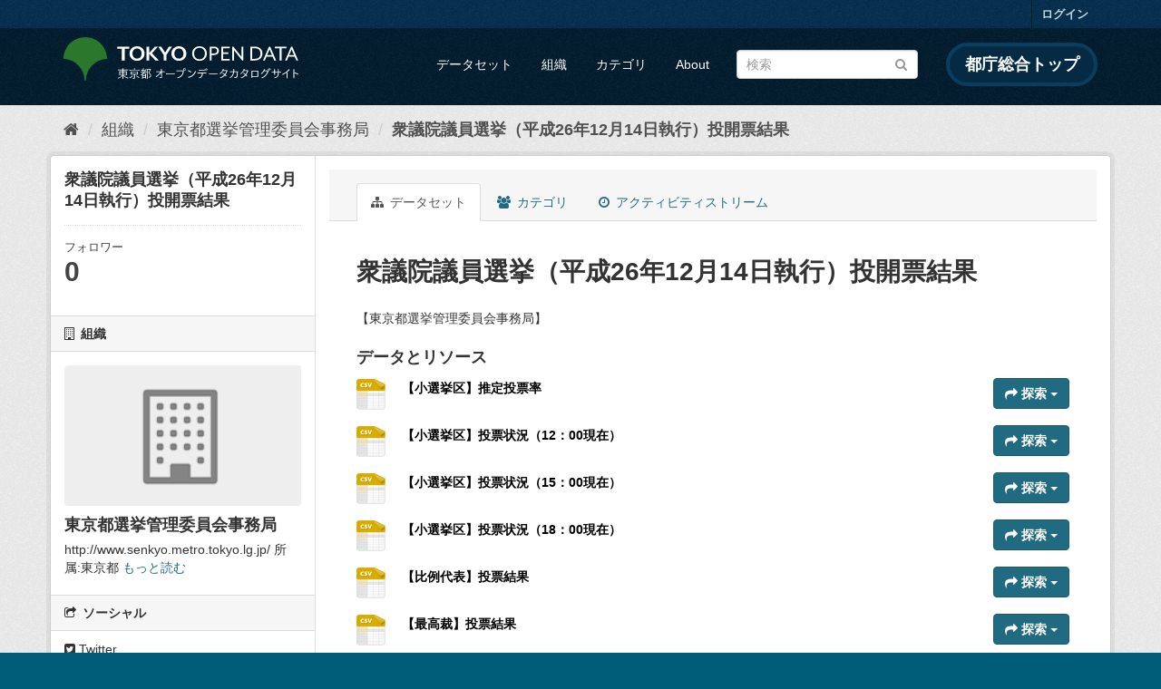

--- FILE ---
content_type: text/html; charset=utf-8
request_url: https://catalog.data.metro.tokyo.lg.jp/dataset/t000023d1700000004
body_size: 11875
content:
<!DOCTYPE html>
<!--[if IE 9]> <html lang="ja" class="ie9"> <![endif]-->
<!--[if gt IE 8]><!--> <html lang="ja"> <!--<![endif]-->
  <head>
    <link rel="stylesheet" type="text/css" href="/fanstatic/vendor/:version:2023-06-02T01:54:07.62/select2/select2.min.css" />
<link rel="stylesheet" type="text/css" href="/fanstatic/css/:version:2023-06-02T01:54:07.58/main.min.css" />
<link rel="stylesheet" type="text/css" href="/fanstatic/vendor/:version:2023-06-02T01:54:07.62/font-awesome/css/font-awesome.min.css" />
<link rel="stylesheet" type="text/css" href="/fanstatic/tokyo_od_theme/:version:2025-12-12T07:07:58.49/:bundle:jquery-ui.css;daterangepicker.css;tokyo_od_theme.css;dataset.css" />

    <meta charset="utf-8" />
      <meta name="generator" content="ckan 2.8.12" />
      <meta name="viewport" content="width=device-width, initial-scale=1.0">
    <title>衆議院議員選挙（平成26年12月14日執行）投開票結果 - データセット - 東京都オープンデータカタログサイト</title>

    
    
  <link rel="shortcut icon" href="/tokyo_od_theme/favicon.ico" />
    
  
    <script type="text/javascript">
  (function(i,s,o,g,r,a,m){i['GoogleAnalyticsObject']=r;i[r]=i[r]||function(){
  (i[r].q=i[r].q||[]).push(arguments)},i[r].l=1*new Date();a=s.createElement(o),
  m=s.getElementsByTagName(o)[0];a.async=1;a.src=g;m.parentNode.insertBefore(a,m)
  })(window,document,'script','//www.google-analytics.com/analytics.js','ga');

  ga('create', 'UA-151340803-1', 'auto', {});
     
  ga('set', 'anonymizeIp', true);
  ga('send', 'pageview');
</script>
  

  
      
    
  
  
  


    
      
      
    
  
  <meta property="og:title" content="衆議院議員選挙（平成26年12月14日執行）投開票結果 - 東京都オープンデータカタログサイト">
  <meta property="og:description" content="【東京都選挙管理委員会事務局】">

    
  </head>

  
  <body data-site-root="https://catalog.data.metro.tokyo.lg.jp/" data-locale-root="https://catalog.data.metro.tokyo.lg.jp/" >

    
<!-- Google Tag Manager (noscript) -->
<noscript><iframe src="https://www.googletagmanager.com/ns.html?id=GTM-W6KNVCT"
                  height="0" width="0" style="display:none;visibility:hidden" title="Google Tag Manager (noscript)"></iframe></noscript>
<!-- End Google Tag Manager (noscript) -->

    <div class="sr-only sr-only-focusable"><a href="#content">スキップして内容へ</a></div>
  


  
     
<header class="account-masthead">
  <div class="container">
     
    <nav class="account not-authed">
      <ul class="list-unstyled">
        
        <li><a href="/user/login">ログイン</a></li>
         
      </ul>
    </nav>
     
  </div>
</header>

<header class="navbar navbar-static-top masthead">
    
  <div class="container">
    <div class="navbar-right">
      <button data-target="#main-navigation-toggle" data-toggle="collapse" class="navbar-toggle collapsed" type="button">
        <span class="fa fa-bars"></span>
      </button>
    </div>
    <hgroup class="header-image navbar-left">
       
<a class="logo" href="https://portal.data.metro.tokyo.lg.jp"><img src="/tokyo_od_theme/images/tokyo-od-logo.png" alt="東京都オープンデータカタログサイト" title="東京都オープンデータカタログサイト" /></a>
 
    </hgroup>

    <div class="collapse navbar-collapse" id="main-navigation-toggle">
      
      <nav class="section navigation">
        <ul class="nav nav-pills">
           <li><a href="/dataset">データセット</a></li><li><a href="/organization">組織</a></li><li><a href="/group">カテゴリ</a></li><li><a href="/about">About</a></li> 
        </ul>
      </nav>
       
<form class="section site-search simple-input" action="/dataset" method="get">
  <div class="field">
    <label for="field-sitewide-search">データセットを検索</label>
    <input id="field-sitewide-search" type="text" class="form-control" name="q" placeholder="検索" />
    <button class="btn-search" type="submit"><i class="fa fa-search"></i></button>
  </div>
</form>
<a href="https://www.metro.tokyo.lg.jp/" target="_blank" title="都庁総合トップを新規ウィンドウで開きます" class="metro-tokyo">
  都庁総合トップ
</a>

    </div>
  </div>
</header>

  
    <div role="main">
      <div id="content" class="container">
        
          
            <div class="flash-messages">
              
                
              
            </div>
          

          
            <div class="toolbar">
              
  
    <ol class="breadcrumb">
      
<li class="home"><a href="/" title="ホーム"><i class="fa fa-home"></i><span> ホーム</span></a></li>
      
  
    
    
      
      
      <li><a href="/organization">組織</a></li>
      <li><a href="/organization/t000023">東京都選挙管理委員会事務局</a></li>
    
    <li class="active"><a class=" active" href="/dataset/t000023d1700000004">衆議院議員選挙（平成26年12月14日執行）投開票結果</a></li>
  

    </ol>
  

            </div>
          

          <div class="row wrapper">
            
            
            

            
              <aside class="secondary col-sm-3">
                
                

  

  
    

  
    <section class="module module-narrow">
      <div class="module context-info">
        <div class="module-content">
          
            
              <h1 class="heading">衆議院議員選挙（平成26年12月14日執行）投開票結果</h1>
            
            
              
              <div class="nums">
                <dl>
                  <dt>フォロワー</dt>
                  <dd data-module="followers-counter" data-module-id="b5bfbd35-7e25-43de-9c32-1fc692660e48" data-module-num_followers="0"><span>0</span></dd>
                </dl>
              </div>
            
            
              
                <div class="follow_button">
                  
                </div>
              
            
          
        </div>
      </div>
    </section>
  

  

  
    
      
      




  
  <div class="module module-narrow module-shallow context-info">
    
      <h2 class="module-heading"><i class="fa fa-building-o"></i> 組織</h2>
    
    <section class="module-content">
      
      
        <div class="image">
          <a href="/organization/t000023">
            <img src="/base/images/placeholder-organization.png" width="200" alt="t000023" />
          </a>
        </div>
      
      
      <h1 class="heading">東京都選挙管理委員会事務局
        
      </h1>
      
      
      
        <p>
          http://www.senkyo.metro.tokyo.lg.jp/
所属:東京都
          <a href="/organization/about/t000023">もっと読む</a>
        </p>
      
      
      
      
    </section>
  </div>
  
    
  

  
    

  <section class="module module-narrow social">
    
      <h2 class="module-heading"><i class="fa fa-share-square-o"></i> ソーシャル</h2>
    
    
      <ul class="nav nav-simple">
        <li class="nav-item"><a href="https://twitter.com/share?url=https://catalog.data.metro.tokyo.lg.jp/dataset/t000023d1700000004" target="_blank"><i class="fa fa-twitter-square"></i> Twitter</a></li>
        <li class="nav-item"><a href="https://www.facebook.com/sharer.php?u=https://catalog.data.metro.tokyo.lg.jp/dataset/t000023d1700000004" target="_blank"><i class="fa fa-facebook-square"></i> Facebook</a></li>
      </ul>
    
  </section>

  

  
    


  
    
      
        <section class="module module-narrow module-shallow license">
          
            <h2 class="module-heading"><i class="fa fa-lock"></i> ライセンス</h2>
          
          
            <p class="module-content">
              
                
  
    <a href="https://creativecommons.org/licenses/by/4.0/deed.ja" rel="dc:rights">クリエイティブ・コモンズ 表示（CC BY）</a>
  

                
                  <a href="http://opendefinition.org/okd/" title="このデータセットはオープンデフィニションを満たしています。">
                      <img class="open-data" src="/base/images/od_80x15_blue.png" alt="[Open Data]" />
                  </a>
                
              
            </p>
          
        </section>
      
    
  

  


              </aside>
            

            
              <div class="primary col-sm-9 col-xs-12">
                
                
                  <article class="module">
                    
                      <header class="module-content page-header">
                        
                        <ul class="nav nav-tabs">
                          
  <li class="active"><a href="/dataset/t000023d1700000004"><i class="fa fa-sitemap"></i> データセット</a></li>
  <li><a href="/dataset/groups/t000023d1700000004"><i class="fa fa-users"></i> カテゴリ</a></li>
  <li><a href="/dataset/activity/t000023d1700000004"><i class="fa fa-clock-o"></i> アクティビティストリーム</a></li>

                        </ul>
                      </header>
                    
                    <div class="module-content">
                      
                      
  
    
      
    

  
    
    <h1>
      
        衆議院議員選挙（平成26年12月14日執行）投開票結果
        
        
      
    </h1>
    
      
        <div class="notes embedded-content">
          <p>【東京都選挙管理委員会事務局】</p>
        </div>
      
    
    
    <span class="insert-comment-thread"></span>
  

  
    
<section id="dataset-resources" class="resources" data-id="b5bfbd35-7e25-43de-9c32-1fc692660e48">
  <h3>データとリソース</h3>
  
    
      <ul class="resource-list">
        
          
          
            


<li class="resource-item" data-id="639b9f8f-15c1-4999-a38e-cade516eb2d6">
  
<a class="heading" href="/dataset/t000023d1700000004/resource/639b9f8f-15c1-4999-a38e-cade516eb2d6" title="【小選挙区】推定投票率">
  【小選挙区】推定投票率<span class="format-label" property="dc:format" data-format="csv">CSV</span>
  

</a>

  
    <p class="description">
      
    </p>
  
  
  
  <div class="dropdown btn-group">
    <button class="btn btn-primary dropdown-toggle" data-toggle="dropdown">
      <i class="fa fa-share"></i>
      探索
      <span class="caret"></span>
    </button>
    <ul class="dropdown-menu">
      
      <li>
        <a href="/dataset/t000023d1700000004/resource/639b9f8f-15c1-4999-a38e-cade516eb2d6">
          
            <i class="fa fa-bar-chart-o"></i>
            プレビュー
          
        </a>
      </li>
      
      <li>
        <a href="https://www.senkyo.metro.tokyo.lg.jp/uploads/shuugiin-suiteitouhyouritu2014.csv" class="resource-url-analytics" target="_blank">
          
            <i class="fa fa-arrow-circle-o-down"></i>
            ダウンロード
          
        </a>
      </li>
      
      
      
    </ul>
  </div>
  
  
</li>
          
            


<li class="resource-item" data-id="b7263586-2a1c-47fe-9ccf-52b72e3ae174">
  
<a class="heading" href="/dataset/t000023d1700000004/resource/b7263586-2a1c-47fe-9ccf-52b72e3ae174" title="【小選挙区】投票状況（12：00現在）">
  【小選挙区】投票状況（12：00現在）<span class="format-label" property="dc:format" data-format="csv">CSV</span>
  

</a>

  
    <p class="description">
      
    </p>
  
  
  
  <div class="dropdown btn-group">
    <button class="btn btn-primary dropdown-toggle" data-toggle="dropdown">
      <i class="fa fa-share"></i>
      探索
      <span class="caret"></span>
    </button>
    <ul class="dropdown-menu">
      
      <li>
        <a href="/dataset/t000023d1700000004/resource/b7263586-2a1c-47fe-9ccf-52b72e3ae174">
          
            <i class="fa fa-bar-chart-o"></i>
            プレビュー
          
        </a>
      </li>
      
      <li>
        <a href="https://www.senkyo.metro.tokyo.lg.jp/uploads/shuugiin-turnout2014-12.csv" class="resource-url-analytics" target="_blank">
          
            <i class="fa fa-arrow-circle-o-down"></i>
            ダウンロード
          
        </a>
      </li>
      
      
      
    </ul>
  </div>
  
  
</li>
          
            


<li class="resource-item" data-id="dec5117e-ce4a-40c1-8eb7-a44a04d798d5">
  
<a class="heading" href="/dataset/t000023d1700000004/resource/dec5117e-ce4a-40c1-8eb7-a44a04d798d5" title="【小選挙区】投票状況（15：00現在）">
  【小選挙区】投票状況（15：00現在）<span class="format-label" property="dc:format" data-format="csv">CSV</span>
  

</a>

  
    <p class="description">
      
    </p>
  
  
  
  <div class="dropdown btn-group">
    <button class="btn btn-primary dropdown-toggle" data-toggle="dropdown">
      <i class="fa fa-share"></i>
      探索
      <span class="caret"></span>
    </button>
    <ul class="dropdown-menu">
      
      <li>
        <a href="/dataset/t000023d1700000004/resource/dec5117e-ce4a-40c1-8eb7-a44a04d798d5">
          
            <i class="fa fa-bar-chart-o"></i>
            プレビュー
          
        </a>
      </li>
      
      <li>
        <a href="https://www.senkyo.metro.tokyo.lg.jp/uploads/shuugiin-turnout2014-15.csv" class="resource-url-analytics" target="_blank">
          
            <i class="fa fa-arrow-circle-o-down"></i>
            ダウンロード
          
        </a>
      </li>
      
      
      
    </ul>
  </div>
  
  
</li>
          
            


<li class="resource-item" data-id="9d089608-1765-444c-bc96-2f59aa4e26ae">
  
<a class="heading" href="/dataset/t000023d1700000004/resource/9d089608-1765-444c-bc96-2f59aa4e26ae" title="【小選挙区】投票状況（18：00現在）">
  【小選挙区】投票状況（18：00現在）<span class="format-label" property="dc:format" data-format="csv">CSV</span>
  

</a>

  
    <p class="description">
      
    </p>
  
  
  
  <div class="dropdown btn-group">
    <button class="btn btn-primary dropdown-toggle" data-toggle="dropdown">
      <i class="fa fa-share"></i>
      探索
      <span class="caret"></span>
    </button>
    <ul class="dropdown-menu">
      
      <li>
        <a href="/dataset/t000023d1700000004/resource/9d089608-1765-444c-bc96-2f59aa4e26ae">
          
            <i class="fa fa-bar-chart-o"></i>
            プレビュー
          
        </a>
      </li>
      
      <li>
        <a href="https://www.senkyo.metro.tokyo.lg.jp/uploads/shuugiin-turnout2014-18.csv" class="resource-url-analytics" target="_blank">
          
            <i class="fa fa-arrow-circle-o-down"></i>
            ダウンロード
          
        </a>
      </li>
      
      
      
    </ul>
  </div>
  
  
</li>
          
            


<li class="resource-item" data-id="5c3ffa62-0f26-4a4a-bc32-564f4defeb01">
  
<a class="heading" href="/dataset/t000023d1700000004/resource/5c3ffa62-0f26-4a4a-bc32-564f4defeb01" title="【比例代表】投票結果">
  【比例代表】投票結果<span class="format-label" property="dc:format" data-format="csv">CSV</span>
  

</a>

  
    <p class="description">
      
    </p>
  
  
  
  <div class="dropdown btn-group">
    <button class="btn btn-primary dropdown-toggle" data-toggle="dropdown">
      <i class="fa fa-share"></i>
      探索
      <span class="caret"></span>
    </button>
    <ul class="dropdown-menu">
      
      <li>
        <a href="/dataset/t000023d1700000004/resource/5c3ffa62-0f26-4a4a-bc32-564f4defeb01">
          
            <i class="fa fa-bar-chart-o"></i>
            プレビュー
          
        </a>
      </li>
      
      <li>
        <a href="https://www.senkyo.metro.tokyo.lg.jp/uploads/shuugiin-turnout2014-hirei.csv" class="resource-url-analytics" target="_blank">
          
            <i class="fa fa-arrow-circle-o-down"></i>
            ダウンロード
          
        </a>
      </li>
      
      
      
    </ul>
  </div>
  
  
</li>
          
            


<li class="resource-item" data-id="351fa854-06d0-4a64-8e73-08ad19c4a0e6">
  
<a class="heading" href="/dataset/t000023d1700000004/resource/351fa854-06d0-4a64-8e73-08ad19c4a0e6" title="【最高裁】投票結果">
  【最高裁】投票結果<span class="format-label" property="dc:format" data-format="csv">CSV</span>
  

</a>

  
    <p class="description">
      
    </p>
  
  
  
  <div class="dropdown btn-group">
    <button class="btn btn-primary dropdown-toggle" data-toggle="dropdown">
      <i class="fa fa-share"></i>
      探索
      <span class="caret"></span>
    </button>
    <ul class="dropdown-menu">
      
      <li>
        <a href="/dataset/t000023d1700000004/resource/351fa854-06d0-4a64-8e73-08ad19c4a0e6">
          
            <i class="fa fa-bar-chart-o"></i>
            プレビュー
          
        </a>
      </li>
      
      <li>
        <a href="https://www.senkyo.metro.tokyo.lg.jp/uploads/shuugiin-turnout2014-saikousai.csv" class="resource-url-analytics" target="_blank">
          
            <i class="fa fa-arrow-circle-o-down"></i>
            ダウンロード
          
        </a>
      </li>
      
      
      
    </ul>
  </div>
  
  
</li>
          
            


<li class="resource-item" data-id="914b019b-8b4f-4d1c-979c-95ec99ba623b">
  
<a class="heading" href="/dataset/t000023d1700000004/resource/914b019b-8b4f-4d1c-979c-95ec99ba623b" title="【小選挙区】開票結果：東京1区">
  【小選挙区】開票結果：東京1区<span class="format-label" property="dc:format" data-format="csv">CSV</span>
  

</a>

  
    <p class="description">
      
    </p>
  
  
  
  <div class="dropdown btn-group">
    <button class="btn btn-primary dropdown-toggle" data-toggle="dropdown">
      <i class="fa fa-share"></i>
      探索
      <span class="caret"></span>
    </button>
    <ul class="dropdown-menu">
      
      <li>
        <a href="/dataset/t000023d1700000004/resource/914b019b-8b4f-4d1c-979c-95ec99ba623b">
          
            <i class="fa fa-bar-chart-o"></i>
            プレビュー
          
        </a>
      </li>
      
      <li>
        <a href="https://www.senkyo.metro.tokyo.lg.jp/uploads/syosenkyo-result_01.csv" class="resource-url-analytics" target="_blank">
          
            <i class="fa fa-arrow-circle-o-down"></i>
            ダウンロード
          
        </a>
      </li>
      
      
      
    </ul>
  </div>
  
  
</li>
          
            


<li class="resource-item" data-id="21968dc3-22b9-486b-8468-cb3fe79044cd">
  
<a class="heading" href="/dataset/t000023d1700000004/resource/21968dc3-22b9-486b-8468-cb3fe79044cd" title="【小選挙区】開票結果：東京2区">
  【小選挙区】開票結果：東京2区<span class="format-label" property="dc:format" data-format="csv">CSV</span>
  

</a>

  
    <p class="description">
      
    </p>
  
  
  
  <div class="dropdown btn-group">
    <button class="btn btn-primary dropdown-toggle" data-toggle="dropdown">
      <i class="fa fa-share"></i>
      探索
      <span class="caret"></span>
    </button>
    <ul class="dropdown-menu">
      
      <li>
        <a href="/dataset/t000023d1700000004/resource/21968dc3-22b9-486b-8468-cb3fe79044cd">
          
            <i class="fa fa-bar-chart-o"></i>
            プレビュー
          
        </a>
      </li>
      
      <li>
        <a href="https://www.senkyo.metro.tokyo.lg.jp/uploads/syosenkyo-result_02.csv" class="resource-url-analytics" target="_blank">
          
            <i class="fa fa-arrow-circle-o-down"></i>
            ダウンロード
          
        </a>
      </li>
      
      
      
    </ul>
  </div>
  
  
</li>
          
            


<li class="resource-item" data-id="b45f8001-b885-4b88-808c-4fc7892bc215">
  
<a class="heading" href="/dataset/t000023d1700000004/resource/b45f8001-b885-4b88-808c-4fc7892bc215" title="【小選挙区】開票結果：東京3区">
  【小選挙区】開票結果：東京3区<span class="format-label" property="dc:format" data-format="csv">CSV</span>
  

</a>

  
    <p class="description">
      
    </p>
  
  
  
  <div class="dropdown btn-group">
    <button class="btn btn-primary dropdown-toggle" data-toggle="dropdown">
      <i class="fa fa-share"></i>
      探索
      <span class="caret"></span>
    </button>
    <ul class="dropdown-menu">
      
      <li>
        <a href="/dataset/t000023d1700000004/resource/b45f8001-b885-4b88-808c-4fc7892bc215">
          
            <i class="fa fa-bar-chart-o"></i>
            プレビュー
          
        </a>
      </li>
      
      <li>
        <a href="https://www.senkyo.metro.tokyo.lg.jp/uploads/syosenkyo-result_03.csv" class="resource-url-analytics" target="_blank">
          
            <i class="fa fa-arrow-circle-o-down"></i>
            ダウンロード
          
        </a>
      </li>
      
      
      
    </ul>
  </div>
  
  
</li>
          
            


<li class="resource-item" data-id="88d06526-26a5-499c-8085-1f0afc0667b3">
  
<a class="heading" href="/dataset/t000023d1700000004/resource/88d06526-26a5-499c-8085-1f0afc0667b3" title="【小選挙区】開票結果：東京4区">
  【小選挙区】開票結果：東京4区<span class="format-label" property="dc:format" data-format="csv">CSV</span>
  

</a>

  
    <p class="description">
      
    </p>
  
  
  
  <div class="dropdown btn-group">
    <button class="btn btn-primary dropdown-toggle" data-toggle="dropdown">
      <i class="fa fa-share"></i>
      探索
      <span class="caret"></span>
    </button>
    <ul class="dropdown-menu">
      
      <li>
        <a href="/dataset/t000023d1700000004/resource/88d06526-26a5-499c-8085-1f0afc0667b3">
          
            <i class="fa fa-bar-chart-o"></i>
            プレビュー
          
        </a>
      </li>
      
      <li>
        <a href="https://www.senkyo.metro.tokyo.lg.jp/uploads/syosenkyo-result_04.csv" class="resource-url-analytics" target="_blank">
          
            <i class="fa fa-arrow-circle-o-down"></i>
            ダウンロード
          
        </a>
      </li>
      
      
      
    </ul>
  </div>
  
  
</li>
          
            


<li class="resource-item" data-id="a4aa5463-0236-4a4f-834b-ede379e6cd0f">
  
<a class="heading" href="/dataset/t000023d1700000004/resource/a4aa5463-0236-4a4f-834b-ede379e6cd0f" title="【小選挙区】開票結果：東京5区">
  【小選挙区】開票結果：東京5区<span class="format-label" property="dc:format" data-format="csv">CSV</span>
  

</a>

  
    <p class="description">
      
    </p>
  
  
  
  <div class="dropdown btn-group">
    <button class="btn btn-primary dropdown-toggle" data-toggle="dropdown">
      <i class="fa fa-share"></i>
      探索
      <span class="caret"></span>
    </button>
    <ul class="dropdown-menu">
      
      <li>
        <a href="/dataset/t000023d1700000004/resource/a4aa5463-0236-4a4f-834b-ede379e6cd0f">
          
            <i class="fa fa-bar-chart-o"></i>
            プレビュー
          
        </a>
      </li>
      
      <li>
        <a href="https://www.senkyo.metro.tokyo.lg.jp/uploads/syosenkyo-result_05.csv" class="resource-url-analytics" target="_blank">
          
            <i class="fa fa-arrow-circle-o-down"></i>
            ダウンロード
          
        </a>
      </li>
      
      
      
    </ul>
  </div>
  
  
</li>
          
            


<li class="resource-item" data-id="34e517b9-45eb-41de-bb7d-efff69216bc0">
  
<a class="heading" href="/dataset/t000023d1700000004/resource/34e517b9-45eb-41de-bb7d-efff69216bc0" title="【小選挙区】開票結果：東京6区">
  【小選挙区】開票結果：東京6区<span class="format-label" property="dc:format" data-format="csv">CSV</span>
  

</a>

  
    <p class="description">
      
    </p>
  
  
  
  <div class="dropdown btn-group">
    <button class="btn btn-primary dropdown-toggle" data-toggle="dropdown">
      <i class="fa fa-share"></i>
      探索
      <span class="caret"></span>
    </button>
    <ul class="dropdown-menu">
      
      <li>
        <a href="/dataset/t000023d1700000004/resource/34e517b9-45eb-41de-bb7d-efff69216bc0">
          
            <i class="fa fa-bar-chart-o"></i>
            プレビュー
          
        </a>
      </li>
      
      <li>
        <a href="https://www.senkyo.metro.tokyo.lg.jp/uploads/syosenkyo-result_06.csv" class="resource-url-analytics" target="_blank">
          
            <i class="fa fa-arrow-circle-o-down"></i>
            ダウンロード
          
        </a>
      </li>
      
      
      
    </ul>
  </div>
  
  
</li>
          
            


<li class="resource-item" data-id="75bd139f-6130-4e81-a2dc-cc201eab6594">
  
<a class="heading" href="/dataset/t000023d1700000004/resource/75bd139f-6130-4e81-a2dc-cc201eab6594" title="【小選挙区】開票結果：東京7区">
  【小選挙区】開票結果：東京7区<span class="format-label" property="dc:format" data-format="csv">CSV</span>
  

</a>

  
    <p class="description">
      
    </p>
  
  
  
  <div class="dropdown btn-group">
    <button class="btn btn-primary dropdown-toggle" data-toggle="dropdown">
      <i class="fa fa-share"></i>
      探索
      <span class="caret"></span>
    </button>
    <ul class="dropdown-menu">
      
      <li>
        <a href="/dataset/t000023d1700000004/resource/75bd139f-6130-4e81-a2dc-cc201eab6594">
          
            <i class="fa fa-bar-chart-o"></i>
            プレビュー
          
        </a>
      </li>
      
      <li>
        <a href="https://www.senkyo.metro.tokyo.lg.jp/uploads/syosenkyo-result_07.csv" class="resource-url-analytics" target="_blank">
          
            <i class="fa fa-arrow-circle-o-down"></i>
            ダウンロード
          
        </a>
      </li>
      
      
      
    </ul>
  </div>
  
  
</li>
          
            


<li class="resource-item" data-id="b74723c7-bca8-4dec-a18e-3b647ede4db5">
  
<a class="heading" href="/dataset/t000023d1700000004/resource/b74723c7-bca8-4dec-a18e-3b647ede4db5" title="【小選挙区】開票結果：東京8区">
  【小選挙区】開票結果：東京8区<span class="format-label" property="dc:format" data-format="csv">CSV</span>
  

</a>

  
    <p class="description">
      
    </p>
  
  
  
  <div class="dropdown btn-group">
    <button class="btn btn-primary dropdown-toggle" data-toggle="dropdown">
      <i class="fa fa-share"></i>
      探索
      <span class="caret"></span>
    </button>
    <ul class="dropdown-menu">
      
      <li>
        <a href="/dataset/t000023d1700000004/resource/b74723c7-bca8-4dec-a18e-3b647ede4db5">
          
            <i class="fa fa-bar-chart-o"></i>
            プレビュー
          
        </a>
      </li>
      
      <li>
        <a href="https://www.senkyo.metro.tokyo.lg.jp/uploads/syosenkyo-result_08.csv" class="resource-url-analytics" target="_blank">
          
            <i class="fa fa-arrow-circle-o-down"></i>
            ダウンロード
          
        </a>
      </li>
      
      
      
    </ul>
  </div>
  
  
</li>
          
            


<li class="resource-item" data-id="b724590d-d469-4047-a13f-5f9ebacfc969">
  
<a class="heading" href="/dataset/t000023d1700000004/resource/b724590d-d469-4047-a13f-5f9ebacfc969" title="【小選挙区】開票結果：東京9区">
  【小選挙区】開票結果：東京9区<span class="format-label" property="dc:format" data-format="csv">CSV</span>
  

</a>

  
    <p class="description">
      
    </p>
  
  
  
  <div class="dropdown btn-group">
    <button class="btn btn-primary dropdown-toggle" data-toggle="dropdown">
      <i class="fa fa-share"></i>
      探索
      <span class="caret"></span>
    </button>
    <ul class="dropdown-menu">
      
      <li>
        <a href="/dataset/t000023d1700000004/resource/b724590d-d469-4047-a13f-5f9ebacfc969">
          
            <i class="fa fa-bar-chart-o"></i>
            プレビュー
          
        </a>
      </li>
      
      <li>
        <a href="https://www.senkyo.metro.tokyo.lg.jp/uploads/syosenkyo-result_09.csv" class="resource-url-analytics" target="_blank">
          
            <i class="fa fa-arrow-circle-o-down"></i>
            ダウンロード
          
        </a>
      </li>
      
      
      
    </ul>
  </div>
  
  
</li>
          
            


<li class="resource-item" data-id="494bdcd0-cca7-4e6a-90a1-f7332c0fd24b">
  
<a class="heading" href="/dataset/t000023d1700000004/resource/494bdcd0-cca7-4e6a-90a1-f7332c0fd24b" title="【小選挙区】開票結果：東京10区">
  【小選挙区】開票結果：東京10区<span class="format-label" property="dc:format" data-format="csv">CSV</span>
  

</a>

  
    <p class="description">
      
    </p>
  
  
  
  <div class="dropdown btn-group">
    <button class="btn btn-primary dropdown-toggle" data-toggle="dropdown">
      <i class="fa fa-share"></i>
      探索
      <span class="caret"></span>
    </button>
    <ul class="dropdown-menu">
      
      <li>
        <a href="/dataset/t000023d1700000004/resource/494bdcd0-cca7-4e6a-90a1-f7332c0fd24b">
          
            <i class="fa fa-bar-chart-o"></i>
            プレビュー
          
        </a>
      </li>
      
      <li>
        <a href="https://www.senkyo.metro.tokyo.lg.jp/uploads/syosenkyo-result_10.csv" class="resource-url-analytics" target="_blank">
          
            <i class="fa fa-arrow-circle-o-down"></i>
            ダウンロード
          
        </a>
      </li>
      
      
      
    </ul>
  </div>
  
  
</li>
          
            


<li class="resource-item" data-id="601ee3de-e744-46af-b868-1bb7f909118d">
  
<a class="heading" href="/dataset/t000023d1700000004/resource/601ee3de-e744-46af-b868-1bb7f909118d" title="【小選挙区】開票結果：東京11区">
  【小選挙区】開票結果：東京11区<span class="format-label" property="dc:format" data-format="csv">CSV</span>
  

</a>

  
    <p class="description">
      
    </p>
  
  
  
  <div class="dropdown btn-group">
    <button class="btn btn-primary dropdown-toggle" data-toggle="dropdown">
      <i class="fa fa-share"></i>
      探索
      <span class="caret"></span>
    </button>
    <ul class="dropdown-menu">
      
      <li>
        <a href="/dataset/t000023d1700000004/resource/601ee3de-e744-46af-b868-1bb7f909118d">
          
            <i class="fa fa-bar-chart-o"></i>
            プレビュー
          
        </a>
      </li>
      
      <li>
        <a href="https://www.senkyo.metro.tokyo.lg.jp/uploads/syosenkyo-result_11.csv" class="resource-url-analytics" target="_blank">
          
            <i class="fa fa-arrow-circle-o-down"></i>
            ダウンロード
          
        </a>
      </li>
      
      
      
    </ul>
  </div>
  
  
</li>
          
            


<li class="resource-item" data-id="8c4592c6-0ad0-43c7-9884-9ab364f460e7">
  
<a class="heading" href="/dataset/t000023d1700000004/resource/8c4592c6-0ad0-43c7-9884-9ab364f460e7" title="【小選挙区】開票結果：東京12区">
  【小選挙区】開票結果：東京12区<span class="format-label" property="dc:format" data-format="csv">CSV</span>
  

</a>

  
    <p class="description">
      
    </p>
  
  
  
  <div class="dropdown btn-group">
    <button class="btn btn-primary dropdown-toggle" data-toggle="dropdown">
      <i class="fa fa-share"></i>
      探索
      <span class="caret"></span>
    </button>
    <ul class="dropdown-menu">
      
      <li>
        <a href="/dataset/t000023d1700000004/resource/8c4592c6-0ad0-43c7-9884-9ab364f460e7">
          
            <i class="fa fa-bar-chart-o"></i>
            プレビュー
          
        </a>
      </li>
      
      <li>
        <a href="https://www.senkyo.metro.tokyo.lg.jp/uploads/syosenkyo-result_12.csv" class="resource-url-analytics" target="_blank">
          
            <i class="fa fa-arrow-circle-o-down"></i>
            ダウンロード
          
        </a>
      </li>
      
      
      
    </ul>
  </div>
  
  
</li>
          
            


<li class="resource-item" data-id="31e19c70-997b-488b-a245-f903a4097dde">
  
<a class="heading" href="/dataset/t000023d1700000004/resource/31e19c70-997b-488b-a245-f903a4097dde" title="【小選挙区】開票結果：東京13区">
  【小選挙区】開票結果：東京13区<span class="format-label" property="dc:format" data-format="csv">CSV</span>
  

</a>

  
    <p class="description">
      
    </p>
  
  
  
  <div class="dropdown btn-group">
    <button class="btn btn-primary dropdown-toggle" data-toggle="dropdown">
      <i class="fa fa-share"></i>
      探索
      <span class="caret"></span>
    </button>
    <ul class="dropdown-menu">
      
      <li>
        <a href="/dataset/t000023d1700000004/resource/31e19c70-997b-488b-a245-f903a4097dde">
          
            <i class="fa fa-bar-chart-o"></i>
            プレビュー
          
        </a>
      </li>
      
      <li>
        <a href="https://www.senkyo.metro.tokyo.lg.jp/uploads/syosenkyo-result_13.csv" class="resource-url-analytics" target="_blank">
          
            <i class="fa fa-arrow-circle-o-down"></i>
            ダウンロード
          
        </a>
      </li>
      
      
      
    </ul>
  </div>
  
  
</li>
          
            


<li class="resource-item" data-id="e4ce1711-7090-4572-8c46-f98917dcce6c">
  
<a class="heading" href="/dataset/t000023d1700000004/resource/e4ce1711-7090-4572-8c46-f98917dcce6c" title="【小選挙区】開票結果：東京14区">
  【小選挙区】開票結果：東京14区<span class="format-label" property="dc:format" data-format="csv">CSV</span>
  

</a>

  
    <p class="description">
      
    </p>
  
  
  
  <div class="dropdown btn-group">
    <button class="btn btn-primary dropdown-toggle" data-toggle="dropdown">
      <i class="fa fa-share"></i>
      探索
      <span class="caret"></span>
    </button>
    <ul class="dropdown-menu">
      
      <li>
        <a href="/dataset/t000023d1700000004/resource/e4ce1711-7090-4572-8c46-f98917dcce6c">
          
            <i class="fa fa-bar-chart-o"></i>
            プレビュー
          
        </a>
      </li>
      
      <li>
        <a href="https://www.senkyo.metro.tokyo.lg.jp/uploads/syosenkyo-result_14.csv" class="resource-url-analytics" target="_blank">
          
            <i class="fa fa-arrow-circle-o-down"></i>
            ダウンロード
          
        </a>
      </li>
      
      
      
    </ul>
  </div>
  
  
</li>
          
            


<li class="resource-item" data-id="b7812a4d-8704-4a74-853e-7f8f87db0489">
  
<a class="heading" href="/dataset/t000023d1700000004/resource/b7812a4d-8704-4a74-853e-7f8f87db0489" title="【小選挙区】開票結果：東京15区">
  【小選挙区】開票結果：東京15区<span class="format-label" property="dc:format" data-format="csv">CSV</span>
  

</a>

  
    <p class="description">
      
    </p>
  
  
  
  <div class="dropdown btn-group">
    <button class="btn btn-primary dropdown-toggle" data-toggle="dropdown">
      <i class="fa fa-share"></i>
      探索
      <span class="caret"></span>
    </button>
    <ul class="dropdown-menu">
      
      <li>
        <a href="/dataset/t000023d1700000004/resource/b7812a4d-8704-4a74-853e-7f8f87db0489">
          
            <i class="fa fa-bar-chart-o"></i>
            プレビュー
          
        </a>
      </li>
      
      <li>
        <a href="https://www.senkyo.metro.tokyo.lg.jp/uploads/syosenkyo-result_15.csv" class="resource-url-analytics" target="_blank">
          
            <i class="fa fa-arrow-circle-o-down"></i>
            ダウンロード
          
        </a>
      </li>
      
      
      
    </ul>
  </div>
  
  
</li>
          
            


<li class="resource-item" data-id="8386b9a1-1f8e-438d-91e1-4f5cb3b991c3">
  
<a class="heading" href="/dataset/t000023d1700000004/resource/8386b9a1-1f8e-438d-91e1-4f5cb3b991c3" title="【小選挙区】開票結果：東京16区">
  【小選挙区】開票結果：東京16区<span class="format-label" property="dc:format" data-format="csv">CSV</span>
  

</a>

  
    <p class="description">
      
    </p>
  
  
  
  <div class="dropdown btn-group">
    <button class="btn btn-primary dropdown-toggle" data-toggle="dropdown">
      <i class="fa fa-share"></i>
      探索
      <span class="caret"></span>
    </button>
    <ul class="dropdown-menu">
      
      <li>
        <a href="/dataset/t000023d1700000004/resource/8386b9a1-1f8e-438d-91e1-4f5cb3b991c3">
          
            <i class="fa fa-bar-chart-o"></i>
            プレビュー
          
        </a>
      </li>
      
      <li>
        <a href="https://www.senkyo.metro.tokyo.lg.jp/uploads/syosenkyo-result_16.csv" class="resource-url-analytics" target="_blank">
          
            <i class="fa fa-arrow-circle-o-down"></i>
            ダウンロード
          
        </a>
      </li>
      
      
      
    </ul>
  </div>
  
  
</li>
          
            


<li class="resource-item" data-id="653cda45-1ce8-40fa-8762-0d5e776be193">
  
<a class="heading" href="/dataset/t000023d1700000004/resource/653cda45-1ce8-40fa-8762-0d5e776be193" title="【小選挙区】開票結果：東京17区">
  【小選挙区】開票結果：東京17区<span class="format-label" property="dc:format" data-format="csv">CSV</span>
  

</a>

  
    <p class="description">
      
    </p>
  
  
  
  <div class="dropdown btn-group">
    <button class="btn btn-primary dropdown-toggle" data-toggle="dropdown">
      <i class="fa fa-share"></i>
      探索
      <span class="caret"></span>
    </button>
    <ul class="dropdown-menu">
      
      <li>
        <a href="/dataset/t000023d1700000004/resource/653cda45-1ce8-40fa-8762-0d5e776be193">
          
            <i class="fa fa-bar-chart-o"></i>
            プレビュー
          
        </a>
      </li>
      
      <li>
        <a href="https://www.senkyo.metro.tokyo.lg.jp/uploads/syosenkyo-result_17.csv" class="resource-url-analytics" target="_blank">
          
            <i class="fa fa-arrow-circle-o-down"></i>
            ダウンロード
          
        </a>
      </li>
      
      
      
    </ul>
  </div>
  
  
</li>
          
            


<li class="resource-item" data-id="197168ac-3ece-4d03-9a36-bec78e998f9e">
  
<a class="heading" href="/dataset/t000023d1700000004/resource/197168ac-3ece-4d03-9a36-bec78e998f9e" title="【小選挙区】開票結果：東京18区">
  【小選挙区】開票結果：東京18区<span class="format-label" property="dc:format" data-format="csv">CSV</span>
  

</a>

  
    <p class="description">
      
    </p>
  
  
  
  <div class="dropdown btn-group">
    <button class="btn btn-primary dropdown-toggle" data-toggle="dropdown">
      <i class="fa fa-share"></i>
      探索
      <span class="caret"></span>
    </button>
    <ul class="dropdown-menu">
      
      <li>
        <a href="/dataset/t000023d1700000004/resource/197168ac-3ece-4d03-9a36-bec78e998f9e">
          
            <i class="fa fa-bar-chart-o"></i>
            プレビュー
          
        </a>
      </li>
      
      <li>
        <a href="https://www.senkyo.metro.tokyo.lg.jp/uploads/syosenkyo-result_18.csv" class="resource-url-analytics" target="_blank">
          
            <i class="fa fa-arrow-circle-o-down"></i>
            ダウンロード
          
        </a>
      </li>
      
      
      
    </ul>
  </div>
  
  
</li>
          
            


<li class="resource-item" data-id="80ed0dca-7c61-4c68-b056-90254d6ac675">
  
<a class="heading" href="/dataset/t000023d1700000004/resource/80ed0dca-7c61-4c68-b056-90254d6ac675" title="【小選挙区】開票結果：東京19区">
  【小選挙区】開票結果：東京19区<span class="format-label" property="dc:format" data-format="csv">CSV</span>
  

</a>

  
    <p class="description">
      
    </p>
  
  
  
  <div class="dropdown btn-group">
    <button class="btn btn-primary dropdown-toggle" data-toggle="dropdown">
      <i class="fa fa-share"></i>
      探索
      <span class="caret"></span>
    </button>
    <ul class="dropdown-menu">
      
      <li>
        <a href="/dataset/t000023d1700000004/resource/80ed0dca-7c61-4c68-b056-90254d6ac675">
          
            <i class="fa fa-bar-chart-o"></i>
            プレビュー
          
        </a>
      </li>
      
      <li>
        <a href="https://www.senkyo.metro.tokyo.lg.jp/uploads/syosenkyo-result_19.csv" class="resource-url-analytics" target="_blank">
          
            <i class="fa fa-arrow-circle-o-down"></i>
            ダウンロード
          
        </a>
      </li>
      
      
      
    </ul>
  </div>
  
  
</li>
          
            


<li class="resource-item" data-id="846bed1f-a503-4281-9af8-a371052630bc">
  
<a class="heading" href="/dataset/t000023d1700000004/resource/846bed1f-a503-4281-9af8-a371052630bc" title="【小選挙区】開票結果：東京20区">
  【小選挙区】開票結果：東京20区<span class="format-label" property="dc:format" data-format="csv">CSV</span>
  

</a>

  
    <p class="description">
      
    </p>
  
  
  
  <div class="dropdown btn-group">
    <button class="btn btn-primary dropdown-toggle" data-toggle="dropdown">
      <i class="fa fa-share"></i>
      探索
      <span class="caret"></span>
    </button>
    <ul class="dropdown-menu">
      
      <li>
        <a href="/dataset/t000023d1700000004/resource/846bed1f-a503-4281-9af8-a371052630bc">
          
            <i class="fa fa-bar-chart-o"></i>
            プレビュー
          
        </a>
      </li>
      
      <li>
        <a href="https://www.senkyo.metro.tokyo.lg.jp/uploads/syosenkyo-result_20.csv" class="resource-url-analytics" target="_blank">
          
            <i class="fa fa-arrow-circle-o-down"></i>
            ダウンロード
          
        </a>
      </li>
      
      
      
    </ul>
  </div>
  
  
</li>
          
            


<li class="resource-item" data-id="17dec454-4667-4e8a-971d-542fb7e42467">
  
<a class="heading" href="/dataset/t000023d1700000004/resource/17dec454-4667-4e8a-971d-542fb7e42467" title="【小選挙区】開票結果：東京21区">
  【小選挙区】開票結果：東京21区<span class="format-label" property="dc:format" data-format="csv">CSV</span>
  

</a>

  
    <p class="description">
      
    </p>
  
  
  
  <div class="dropdown btn-group">
    <button class="btn btn-primary dropdown-toggle" data-toggle="dropdown">
      <i class="fa fa-share"></i>
      探索
      <span class="caret"></span>
    </button>
    <ul class="dropdown-menu">
      
      <li>
        <a href="/dataset/t000023d1700000004/resource/17dec454-4667-4e8a-971d-542fb7e42467">
          
            <i class="fa fa-bar-chart-o"></i>
            プレビュー
          
        </a>
      </li>
      
      <li>
        <a href="https://www.senkyo.metro.tokyo.lg.jp/uploads/syosenkyo-result_21.csv" class="resource-url-analytics" target="_blank">
          
            <i class="fa fa-arrow-circle-o-down"></i>
            ダウンロード
          
        </a>
      </li>
      
      
      
    </ul>
  </div>
  
  
</li>
          
            


<li class="resource-item" data-id="da6cff20-5173-4b7e-8290-819fdc7be406">
  
<a class="heading" href="/dataset/t000023d1700000004/resource/da6cff20-5173-4b7e-8290-819fdc7be406" title="【小選挙区】開票結果：東京22区">
  【小選挙区】開票結果：東京22区<span class="format-label" property="dc:format" data-format="csv">CSV</span>
  

</a>

  
    <p class="description">
      
    </p>
  
  
  
  <div class="dropdown btn-group">
    <button class="btn btn-primary dropdown-toggle" data-toggle="dropdown">
      <i class="fa fa-share"></i>
      探索
      <span class="caret"></span>
    </button>
    <ul class="dropdown-menu">
      
      <li>
        <a href="/dataset/t000023d1700000004/resource/da6cff20-5173-4b7e-8290-819fdc7be406">
          
            <i class="fa fa-bar-chart-o"></i>
            プレビュー
          
        </a>
      </li>
      
      <li>
        <a href="https://www.senkyo.metro.tokyo.lg.jp/uploads/syosenkyo-result_22.csv" class="resource-url-analytics" target="_blank">
          
            <i class="fa fa-arrow-circle-o-down"></i>
            ダウンロード
          
        </a>
      </li>
      
      
      
    </ul>
  </div>
  
  
</li>
          
            


<li class="resource-item" data-id="818b75a6-eb46-4159-a168-64c8275e970c">
  
<a class="heading" href="/dataset/t000023d1700000004/resource/818b75a6-eb46-4159-a168-64c8275e970c" title="【小選挙区】開票結果：東京23区">
  【小選挙区】開票結果：東京23区<span class="format-label" property="dc:format" data-format="csv">CSV</span>
  

</a>

  
    <p class="description">
      
    </p>
  
  
  
  <div class="dropdown btn-group">
    <button class="btn btn-primary dropdown-toggle" data-toggle="dropdown">
      <i class="fa fa-share"></i>
      探索
      <span class="caret"></span>
    </button>
    <ul class="dropdown-menu">
      
      <li>
        <a href="/dataset/t000023d1700000004/resource/818b75a6-eb46-4159-a168-64c8275e970c">
          
            <i class="fa fa-bar-chart-o"></i>
            プレビュー
          
        </a>
      </li>
      
      <li>
        <a href="https://www.senkyo.metro.tokyo.lg.jp/uploads/syosenkyo-result_23.csv" class="resource-url-analytics" target="_blank">
          
            <i class="fa fa-arrow-circle-o-down"></i>
            ダウンロード
          
        </a>
      </li>
      
      
      
    </ul>
  </div>
  
  
</li>
          
            


<li class="resource-item" data-id="063beb81-f9ab-4afc-85df-8ac6f202f3e5">
  
<a class="heading" href="/dataset/t000023d1700000004/resource/063beb81-f9ab-4afc-85df-8ac6f202f3e5" title="【小選挙区】開票結果：東京24区">
  【小選挙区】開票結果：東京24区<span class="format-label" property="dc:format" data-format="csv">CSV</span>
  

</a>

  
    <p class="description">
      
    </p>
  
  
  
  <div class="dropdown btn-group">
    <button class="btn btn-primary dropdown-toggle" data-toggle="dropdown">
      <i class="fa fa-share"></i>
      探索
      <span class="caret"></span>
    </button>
    <ul class="dropdown-menu">
      
      <li>
        <a href="/dataset/t000023d1700000004/resource/063beb81-f9ab-4afc-85df-8ac6f202f3e5">
          
            <i class="fa fa-bar-chart-o"></i>
            プレビュー
          
        </a>
      </li>
      
      <li>
        <a href="https://www.senkyo.metro.tokyo.lg.jp/uploads/syosenkyo-result_24.csv" class="resource-url-analytics" target="_blank">
          
            <i class="fa fa-arrow-circle-o-down"></i>
            ダウンロード
          
        </a>
      </li>
      
      
      
    </ul>
  </div>
  
  
</li>
          
            


<li class="resource-item" data-id="263b3538-14c0-4d66-a6cf-4c83df53ac8b">
  
<a class="heading" href="/dataset/t000023d1700000004/resource/263b3538-14c0-4d66-a6cf-4c83df53ac8b" title="【小選挙区】開票結果：東京25区">
  【小選挙区】開票結果：東京25区<span class="format-label" property="dc:format" data-format="csv">CSV</span>
  

</a>

  
    <p class="description">
      
    </p>
  
  
  
  <div class="dropdown btn-group">
    <button class="btn btn-primary dropdown-toggle" data-toggle="dropdown">
      <i class="fa fa-share"></i>
      探索
      <span class="caret"></span>
    </button>
    <ul class="dropdown-menu">
      
      <li>
        <a href="/dataset/t000023d1700000004/resource/263b3538-14c0-4d66-a6cf-4c83df53ac8b">
          
            <i class="fa fa-bar-chart-o"></i>
            プレビュー
          
        </a>
      </li>
      
      <li>
        <a href="https://www.senkyo.metro.tokyo.lg.jp/uploads/syosenkyo-result_25.csv" class="resource-url-analytics" target="_blank">
          
            <i class="fa fa-arrow-circle-o-down"></i>
            ダウンロード
          
        </a>
      </li>
      
      
      
    </ul>
  </div>
  
  
</li>
          
            


<li class="resource-item" data-id="4f089f86-ddb5-4137-b828-ac286169f922">
  
<a class="heading" href="/dataset/t000023d1700000004/resource/4f089f86-ddb5-4137-b828-ac286169f922" title="【小選挙区】開票結果詳細：東京1区">
  【小選挙区】開票結果詳細：東京1区<span class="format-label" property="dc:format" data-format="csv">CSV</span>
  

</a>

  
    <p class="description">
      
    </p>
  
  
  
  <div class="dropdown btn-group">
    <button class="btn btn-primary dropdown-toggle" data-toggle="dropdown">
      <i class="fa fa-share"></i>
      探索
      <span class="caret"></span>
    </button>
    <ul class="dropdown-menu">
      
      <li>
        <a href="/dataset/t000023d1700000004/resource/4f089f86-ddb5-4137-b828-ac286169f922">
          
            <i class="fa fa-bar-chart-o"></i>
            プレビュー
          
        </a>
      </li>
      
      <li>
        <a href="https://www.senkyo.metro.tokyo.lg.jp/uploads/syosenkyo-result-details_01.csv" class="resource-url-analytics" target="_blank">
          
            <i class="fa fa-arrow-circle-o-down"></i>
            ダウンロード
          
        </a>
      </li>
      
      
      
    </ul>
  </div>
  
  
</li>
          
            


<li class="resource-item" data-id="a009f5af-8162-4f47-b382-68181d5782ce">
  
<a class="heading" href="/dataset/t000023d1700000004/resource/a009f5af-8162-4f47-b382-68181d5782ce" title="【小選挙区】開票結果詳細：東京2区">
  【小選挙区】開票結果詳細：東京2区<span class="format-label" property="dc:format" data-format="csv">CSV</span>
  

</a>

  
    <p class="description">
      
    </p>
  
  
  
  <div class="dropdown btn-group">
    <button class="btn btn-primary dropdown-toggle" data-toggle="dropdown">
      <i class="fa fa-share"></i>
      探索
      <span class="caret"></span>
    </button>
    <ul class="dropdown-menu">
      
      <li>
        <a href="/dataset/t000023d1700000004/resource/a009f5af-8162-4f47-b382-68181d5782ce">
          
            <i class="fa fa-bar-chart-o"></i>
            プレビュー
          
        </a>
      </li>
      
      <li>
        <a href="https://www.senkyo.metro.tokyo.lg.jp/uploads/syosenkyo-result-details_02.csv" class="resource-url-analytics" target="_blank">
          
            <i class="fa fa-arrow-circle-o-down"></i>
            ダウンロード
          
        </a>
      </li>
      
      
      
    </ul>
  </div>
  
  
</li>
          
            


<li class="resource-item" data-id="535f653e-fe72-4b18-93ec-07ddd1db6903">
  
<a class="heading" href="/dataset/t000023d1700000004/resource/535f653e-fe72-4b18-93ec-07ddd1db6903" title="【小選挙区】開票結果詳細：東京3区">
  【小選挙区】開票結果詳細：東京3区<span class="format-label" property="dc:format" data-format="csv">CSV</span>
  

</a>

  
    <p class="description">
      
    </p>
  
  
  
  <div class="dropdown btn-group">
    <button class="btn btn-primary dropdown-toggle" data-toggle="dropdown">
      <i class="fa fa-share"></i>
      探索
      <span class="caret"></span>
    </button>
    <ul class="dropdown-menu">
      
      <li>
        <a href="/dataset/t000023d1700000004/resource/535f653e-fe72-4b18-93ec-07ddd1db6903">
          
            <i class="fa fa-bar-chart-o"></i>
            プレビュー
          
        </a>
      </li>
      
      <li>
        <a href="https://www.senkyo.metro.tokyo.lg.jp/uploads/syosenkyo-result-details_03.csv" class="resource-url-analytics" target="_blank">
          
            <i class="fa fa-arrow-circle-o-down"></i>
            ダウンロード
          
        </a>
      </li>
      
      
      
    </ul>
  </div>
  
  
</li>
          
            


<li class="resource-item" data-id="64c049f2-de0a-480d-8018-33da7759f33b">
  
<a class="heading" href="/dataset/t000023d1700000004/resource/64c049f2-de0a-480d-8018-33da7759f33b" title="【小選挙区】開票結果詳細：東京4区">
  【小選挙区】開票結果詳細：東京4区<span class="format-label" property="dc:format" data-format="csv">CSV</span>
  

</a>

  
    <p class="description">
      
    </p>
  
  
  
  <div class="dropdown btn-group">
    <button class="btn btn-primary dropdown-toggle" data-toggle="dropdown">
      <i class="fa fa-share"></i>
      探索
      <span class="caret"></span>
    </button>
    <ul class="dropdown-menu">
      
      <li>
        <a href="/dataset/t000023d1700000004/resource/64c049f2-de0a-480d-8018-33da7759f33b">
          
            <i class="fa fa-bar-chart-o"></i>
            プレビュー
          
        </a>
      </li>
      
      <li>
        <a href="https://www.senkyo.metro.tokyo.lg.jp/uploads/syosenkyo-result-details_04.csv" class="resource-url-analytics" target="_blank">
          
            <i class="fa fa-arrow-circle-o-down"></i>
            ダウンロード
          
        </a>
      </li>
      
      
      
    </ul>
  </div>
  
  
</li>
          
            


<li class="resource-item" data-id="ca182062-6c75-4b20-b324-656fa1888e76">
  
<a class="heading" href="/dataset/t000023d1700000004/resource/ca182062-6c75-4b20-b324-656fa1888e76" title="【小選挙区】開票結果詳細：東京5区">
  【小選挙区】開票結果詳細：東京5区<span class="format-label" property="dc:format" data-format="csv">CSV</span>
  

</a>

  
    <p class="description">
      
    </p>
  
  
  
  <div class="dropdown btn-group">
    <button class="btn btn-primary dropdown-toggle" data-toggle="dropdown">
      <i class="fa fa-share"></i>
      探索
      <span class="caret"></span>
    </button>
    <ul class="dropdown-menu">
      
      <li>
        <a href="/dataset/t000023d1700000004/resource/ca182062-6c75-4b20-b324-656fa1888e76">
          
            <i class="fa fa-bar-chart-o"></i>
            プレビュー
          
        </a>
      </li>
      
      <li>
        <a href="https://www.senkyo.metro.tokyo.lg.jp/uploads/syosenkyo-result-details_05.csv" class="resource-url-analytics" target="_blank">
          
            <i class="fa fa-arrow-circle-o-down"></i>
            ダウンロード
          
        </a>
      </li>
      
      
      
    </ul>
  </div>
  
  
</li>
          
            


<li class="resource-item" data-id="307d5173-bdf0-4726-96bf-cb2e8ad236c8">
  
<a class="heading" href="/dataset/t000023d1700000004/resource/307d5173-bdf0-4726-96bf-cb2e8ad236c8" title="【小選挙区】開票結果詳細：東京6区">
  【小選挙区】開票結果詳細：東京6区<span class="format-label" property="dc:format" data-format="csv">CSV</span>
  

</a>

  
    <p class="description">
      
    </p>
  
  
  
  <div class="dropdown btn-group">
    <button class="btn btn-primary dropdown-toggle" data-toggle="dropdown">
      <i class="fa fa-share"></i>
      探索
      <span class="caret"></span>
    </button>
    <ul class="dropdown-menu">
      
      <li>
        <a href="/dataset/t000023d1700000004/resource/307d5173-bdf0-4726-96bf-cb2e8ad236c8">
          
            <i class="fa fa-bar-chart-o"></i>
            プレビュー
          
        </a>
      </li>
      
      <li>
        <a href="https://www.senkyo.metro.tokyo.lg.jp/uploads/syosenkyo-result-details_06.csv" class="resource-url-analytics" target="_blank">
          
            <i class="fa fa-arrow-circle-o-down"></i>
            ダウンロード
          
        </a>
      </li>
      
      
      
    </ul>
  </div>
  
  
</li>
          
            


<li class="resource-item" data-id="6d583452-6874-46b4-96d6-66a784864ccb">
  
<a class="heading" href="/dataset/t000023d1700000004/resource/6d583452-6874-46b4-96d6-66a784864ccb" title="【小選挙区】開票結果詳細：東京7区">
  【小選挙区】開票結果詳細：東京7区<span class="format-label" property="dc:format" data-format="csv">CSV</span>
  

</a>

  
    <p class="description">
      
    </p>
  
  
  
  <div class="dropdown btn-group">
    <button class="btn btn-primary dropdown-toggle" data-toggle="dropdown">
      <i class="fa fa-share"></i>
      探索
      <span class="caret"></span>
    </button>
    <ul class="dropdown-menu">
      
      <li>
        <a href="/dataset/t000023d1700000004/resource/6d583452-6874-46b4-96d6-66a784864ccb">
          
            <i class="fa fa-bar-chart-o"></i>
            プレビュー
          
        </a>
      </li>
      
      <li>
        <a href="https://www.senkyo.metro.tokyo.lg.jp/uploads/syosenkyo-result-details_07.csv" class="resource-url-analytics" target="_blank">
          
            <i class="fa fa-arrow-circle-o-down"></i>
            ダウンロード
          
        </a>
      </li>
      
      
      
    </ul>
  </div>
  
  
</li>
          
            


<li class="resource-item" data-id="9f646f5d-10c3-4f48-afde-638b83cf7a39">
  
<a class="heading" href="/dataset/t000023d1700000004/resource/9f646f5d-10c3-4f48-afde-638b83cf7a39" title="【小選挙区】開票結果詳細：東京8区">
  【小選挙区】開票結果詳細：東京8区<span class="format-label" property="dc:format" data-format="csv">CSV</span>
  

</a>

  
    <p class="description">
      
    </p>
  
  
  
  <div class="dropdown btn-group">
    <button class="btn btn-primary dropdown-toggle" data-toggle="dropdown">
      <i class="fa fa-share"></i>
      探索
      <span class="caret"></span>
    </button>
    <ul class="dropdown-menu">
      
      <li>
        <a href="/dataset/t000023d1700000004/resource/9f646f5d-10c3-4f48-afde-638b83cf7a39">
          
            <i class="fa fa-bar-chart-o"></i>
            プレビュー
          
        </a>
      </li>
      
      <li>
        <a href="https://www.senkyo.metro.tokyo.lg.jp/uploads/syosenkyo-result-details_08.csv" class="resource-url-analytics" target="_blank">
          
            <i class="fa fa-arrow-circle-o-down"></i>
            ダウンロード
          
        </a>
      </li>
      
      
      
    </ul>
  </div>
  
  
</li>
          
            


<li class="resource-item" data-id="9fa75192-352b-4a31-a054-3413fb5880d7">
  
<a class="heading" href="/dataset/t000023d1700000004/resource/9fa75192-352b-4a31-a054-3413fb5880d7" title="【小選挙区】開票結果詳細：東京9区">
  【小選挙区】開票結果詳細：東京9区<span class="format-label" property="dc:format" data-format="csv">CSV</span>
  

</a>

  
    <p class="description">
      
    </p>
  
  
  
  <div class="dropdown btn-group">
    <button class="btn btn-primary dropdown-toggle" data-toggle="dropdown">
      <i class="fa fa-share"></i>
      探索
      <span class="caret"></span>
    </button>
    <ul class="dropdown-menu">
      
      <li>
        <a href="/dataset/t000023d1700000004/resource/9fa75192-352b-4a31-a054-3413fb5880d7">
          
            <i class="fa fa-bar-chart-o"></i>
            プレビュー
          
        </a>
      </li>
      
      <li>
        <a href="https://www.senkyo.metro.tokyo.lg.jp/uploads/syosenkyo-result-details_09.csv" class="resource-url-analytics" target="_blank">
          
            <i class="fa fa-arrow-circle-o-down"></i>
            ダウンロード
          
        </a>
      </li>
      
      
      
    </ul>
  </div>
  
  
</li>
          
            


<li class="resource-item" data-id="0972a992-8221-43c7-b571-a08c4cf644f9">
  
<a class="heading" href="/dataset/t000023d1700000004/resource/0972a992-8221-43c7-b571-a08c4cf644f9" title="【小選挙区】開票結果詳細：東京10区">
  【小選挙区】開票結果詳細：東京10区<span class="format-label" property="dc:format" data-format="csv">CSV</span>
  

</a>

  
    <p class="description">
      
    </p>
  
  
  
  <div class="dropdown btn-group">
    <button class="btn btn-primary dropdown-toggle" data-toggle="dropdown">
      <i class="fa fa-share"></i>
      探索
      <span class="caret"></span>
    </button>
    <ul class="dropdown-menu">
      
      <li>
        <a href="/dataset/t000023d1700000004/resource/0972a992-8221-43c7-b571-a08c4cf644f9">
          
            <i class="fa fa-bar-chart-o"></i>
            プレビュー
          
        </a>
      </li>
      
      <li>
        <a href="https://www.senkyo.metro.tokyo.lg.jp/uploads/syosenkyo-result-details_10.csv" class="resource-url-analytics" target="_blank">
          
            <i class="fa fa-arrow-circle-o-down"></i>
            ダウンロード
          
        </a>
      </li>
      
      
      
    </ul>
  </div>
  
  
</li>
          
            


<li class="resource-item" data-id="7c47d692-36ba-428f-a3cb-d2b30390c39d">
  
<a class="heading" href="/dataset/t000023d1700000004/resource/7c47d692-36ba-428f-a3cb-d2b30390c39d" title="【小選挙区】開票結果詳細：東京11区">
  【小選挙区】開票結果詳細：東京11区<span class="format-label" property="dc:format" data-format="csv">CSV</span>
  

</a>

  
    <p class="description">
      
    </p>
  
  
  
  <div class="dropdown btn-group">
    <button class="btn btn-primary dropdown-toggle" data-toggle="dropdown">
      <i class="fa fa-share"></i>
      探索
      <span class="caret"></span>
    </button>
    <ul class="dropdown-menu">
      
      <li>
        <a href="/dataset/t000023d1700000004/resource/7c47d692-36ba-428f-a3cb-d2b30390c39d">
          
            <i class="fa fa-bar-chart-o"></i>
            プレビュー
          
        </a>
      </li>
      
      <li>
        <a href="https://www.senkyo.metro.tokyo.lg.jp/uploads/syosenkyo-result-details_11.csv" class="resource-url-analytics" target="_blank">
          
            <i class="fa fa-arrow-circle-o-down"></i>
            ダウンロード
          
        </a>
      </li>
      
      
      
    </ul>
  </div>
  
  
</li>
          
            


<li class="resource-item" data-id="5f24d74e-4e49-4d31-b912-23cf7e07124d">
  
<a class="heading" href="/dataset/t000023d1700000004/resource/5f24d74e-4e49-4d31-b912-23cf7e07124d" title="【小選挙区】開票結果詳細：東京12区">
  【小選挙区】開票結果詳細：東京12区<span class="format-label" property="dc:format" data-format="csv">CSV</span>
  

</a>

  
    <p class="description">
      
    </p>
  
  
  
  <div class="dropdown btn-group">
    <button class="btn btn-primary dropdown-toggle" data-toggle="dropdown">
      <i class="fa fa-share"></i>
      探索
      <span class="caret"></span>
    </button>
    <ul class="dropdown-menu">
      
      <li>
        <a href="/dataset/t000023d1700000004/resource/5f24d74e-4e49-4d31-b912-23cf7e07124d">
          
            <i class="fa fa-bar-chart-o"></i>
            プレビュー
          
        </a>
      </li>
      
      <li>
        <a href="https://www.senkyo.metro.tokyo.lg.jp/uploads/syosenkyo-result-details_12.csv" class="resource-url-analytics" target="_blank">
          
            <i class="fa fa-arrow-circle-o-down"></i>
            ダウンロード
          
        </a>
      </li>
      
      
      
    </ul>
  </div>
  
  
</li>
          
            


<li class="resource-item" data-id="2d8b4043-92f3-4fe9-9250-dcb0e16192f4">
  
<a class="heading" href="/dataset/t000023d1700000004/resource/2d8b4043-92f3-4fe9-9250-dcb0e16192f4" title="【小選挙区】開票結果詳細：東京13区">
  【小選挙区】開票結果詳細：東京13区<span class="format-label" property="dc:format" data-format="csv">CSV</span>
  

</a>

  
    <p class="description">
      
    </p>
  
  
  
  <div class="dropdown btn-group">
    <button class="btn btn-primary dropdown-toggle" data-toggle="dropdown">
      <i class="fa fa-share"></i>
      探索
      <span class="caret"></span>
    </button>
    <ul class="dropdown-menu">
      
      <li>
        <a href="/dataset/t000023d1700000004/resource/2d8b4043-92f3-4fe9-9250-dcb0e16192f4">
          
            <i class="fa fa-bar-chart-o"></i>
            プレビュー
          
        </a>
      </li>
      
      <li>
        <a href="https://www.senkyo.metro.tokyo.lg.jp/uploads/syosenkyo-result-details_13.csv" class="resource-url-analytics" target="_blank">
          
            <i class="fa fa-arrow-circle-o-down"></i>
            ダウンロード
          
        </a>
      </li>
      
      
      
    </ul>
  </div>
  
  
</li>
          
            


<li class="resource-item" data-id="ad8b8562-aeee-4b70-9309-f25f23a55825">
  
<a class="heading" href="/dataset/t000023d1700000004/resource/ad8b8562-aeee-4b70-9309-f25f23a55825" title="【小選挙区】開票結果詳細：東京14区">
  【小選挙区】開票結果詳細：東京14区<span class="format-label" property="dc:format" data-format="csv">CSV</span>
  

</a>

  
    <p class="description">
      
    </p>
  
  
  
  <div class="dropdown btn-group">
    <button class="btn btn-primary dropdown-toggle" data-toggle="dropdown">
      <i class="fa fa-share"></i>
      探索
      <span class="caret"></span>
    </button>
    <ul class="dropdown-menu">
      
      <li>
        <a href="/dataset/t000023d1700000004/resource/ad8b8562-aeee-4b70-9309-f25f23a55825">
          
            <i class="fa fa-bar-chart-o"></i>
            プレビュー
          
        </a>
      </li>
      
      <li>
        <a href="https://www.senkyo.metro.tokyo.lg.jp/uploads/syosenkyo-result-details_14.csv" class="resource-url-analytics" target="_blank">
          
            <i class="fa fa-arrow-circle-o-down"></i>
            ダウンロード
          
        </a>
      </li>
      
      
      
    </ul>
  </div>
  
  
</li>
          
            


<li class="resource-item" data-id="20cd1f6a-2c30-483b-a660-9b09a1b1c759">
  
<a class="heading" href="/dataset/t000023d1700000004/resource/20cd1f6a-2c30-483b-a660-9b09a1b1c759" title="【小選挙区】開票結果詳細：東京15区">
  【小選挙区】開票結果詳細：東京15区<span class="format-label" property="dc:format" data-format="csv">CSV</span>
  

</a>

  
    <p class="description">
      
    </p>
  
  
  
  <div class="dropdown btn-group">
    <button class="btn btn-primary dropdown-toggle" data-toggle="dropdown">
      <i class="fa fa-share"></i>
      探索
      <span class="caret"></span>
    </button>
    <ul class="dropdown-menu">
      
      <li>
        <a href="/dataset/t000023d1700000004/resource/20cd1f6a-2c30-483b-a660-9b09a1b1c759">
          
            <i class="fa fa-bar-chart-o"></i>
            プレビュー
          
        </a>
      </li>
      
      <li>
        <a href="https://www.senkyo.metro.tokyo.lg.jp/uploads/syosenkyo-result-details_15.csv" class="resource-url-analytics" target="_blank">
          
            <i class="fa fa-arrow-circle-o-down"></i>
            ダウンロード
          
        </a>
      </li>
      
      
      
    </ul>
  </div>
  
  
</li>
          
            


<li class="resource-item" data-id="2d39e337-fb8f-4ebf-b6c7-958c67d4bf65">
  
<a class="heading" href="/dataset/t000023d1700000004/resource/2d39e337-fb8f-4ebf-b6c7-958c67d4bf65" title="【小選挙区】開票結果詳細：東京16区">
  【小選挙区】開票結果詳細：東京16区<span class="format-label" property="dc:format" data-format="csv">CSV</span>
  

</a>

  
    <p class="description">
      
    </p>
  
  
  
  <div class="dropdown btn-group">
    <button class="btn btn-primary dropdown-toggle" data-toggle="dropdown">
      <i class="fa fa-share"></i>
      探索
      <span class="caret"></span>
    </button>
    <ul class="dropdown-menu">
      
      <li>
        <a href="/dataset/t000023d1700000004/resource/2d39e337-fb8f-4ebf-b6c7-958c67d4bf65">
          
            <i class="fa fa-bar-chart-o"></i>
            プレビュー
          
        </a>
      </li>
      
      <li>
        <a href="https://www.senkyo.metro.tokyo.lg.jp/uploads/syosenkyo-result-details_16.csv" class="resource-url-analytics" target="_blank">
          
            <i class="fa fa-arrow-circle-o-down"></i>
            ダウンロード
          
        </a>
      </li>
      
      
      
    </ul>
  </div>
  
  
</li>
          
            


<li class="resource-item" data-id="5714c324-2413-4fd2-b46e-63255e978909">
  
<a class="heading" href="/dataset/t000023d1700000004/resource/5714c324-2413-4fd2-b46e-63255e978909" title="【小選挙区】開票結果詳細：東京17区">
  【小選挙区】開票結果詳細：東京17区<span class="format-label" property="dc:format" data-format="csv">CSV</span>
  

</a>

  
    <p class="description">
      
    </p>
  
  
  
  <div class="dropdown btn-group">
    <button class="btn btn-primary dropdown-toggle" data-toggle="dropdown">
      <i class="fa fa-share"></i>
      探索
      <span class="caret"></span>
    </button>
    <ul class="dropdown-menu">
      
      <li>
        <a href="/dataset/t000023d1700000004/resource/5714c324-2413-4fd2-b46e-63255e978909">
          
            <i class="fa fa-bar-chart-o"></i>
            プレビュー
          
        </a>
      </li>
      
      <li>
        <a href="https://www.senkyo.metro.tokyo.lg.jp/uploads/syosenkyo-result-details_17.csv" class="resource-url-analytics" target="_blank">
          
            <i class="fa fa-arrow-circle-o-down"></i>
            ダウンロード
          
        </a>
      </li>
      
      
      
    </ul>
  </div>
  
  
</li>
          
            


<li class="resource-item" data-id="1c48e6d2-2d7f-40df-adfa-2378f9cc3f2c">
  
<a class="heading" href="/dataset/t000023d1700000004/resource/1c48e6d2-2d7f-40df-adfa-2378f9cc3f2c" title="【小選挙区】開票結果詳細：東京18区">
  【小選挙区】開票結果詳細：東京18区<span class="format-label" property="dc:format" data-format="csv">CSV</span>
  

</a>

  
    <p class="description">
      
    </p>
  
  
  
  <div class="dropdown btn-group">
    <button class="btn btn-primary dropdown-toggle" data-toggle="dropdown">
      <i class="fa fa-share"></i>
      探索
      <span class="caret"></span>
    </button>
    <ul class="dropdown-menu">
      
      <li>
        <a href="/dataset/t000023d1700000004/resource/1c48e6d2-2d7f-40df-adfa-2378f9cc3f2c">
          
            <i class="fa fa-bar-chart-o"></i>
            プレビュー
          
        </a>
      </li>
      
      <li>
        <a href="https://www.senkyo.metro.tokyo.lg.jp/uploads/syosenkyo-result-details_18.csv" class="resource-url-analytics" target="_blank">
          
            <i class="fa fa-arrow-circle-o-down"></i>
            ダウンロード
          
        </a>
      </li>
      
      
      
    </ul>
  </div>
  
  
</li>
          
            


<li class="resource-item" data-id="2a77b77e-d07a-43cf-afac-a74a5d6ac17e">
  
<a class="heading" href="/dataset/t000023d1700000004/resource/2a77b77e-d07a-43cf-afac-a74a5d6ac17e" title="【小選挙区】開票結果詳細：東京19区">
  【小選挙区】開票結果詳細：東京19区<span class="format-label" property="dc:format" data-format="csv">CSV</span>
  

</a>

  
    <p class="description">
      
    </p>
  
  
  
  <div class="dropdown btn-group">
    <button class="btn btn-primary dropdown-toggle" data-toggle="dropdown">
      <i class="fa fa-share"></i>
      探索
      <span class="caret"></span>
    </button>
    <ul class="dropdown-menu">
      
      <li>
        <a href="/dataset/t000023d1700000004/resource/2a77b77e-d07a-43cf-afac-a74a5d6ac17e">
          
            <i class="fa fa-bar-chart-o"></i>
            プレビュー
          
        </a>
      </li>
      
      <li>
        <a href="https://www.senkyo.metro.tokyo.lg.jp/uploads/syosenkyo-result-details_19.csv" class="resource-url-analytics" target="_blank">
          
            <i class="fa fa-arrow-circle-o-down"></i>
            ダウンロード
          
        </a>
      </li>
      
      
      
    </ul>
  </div>
  
  
</li>
          
            


<li class="resource-item" data-id="6742023e-6b2a-49f7-9a8e-74c3187addcb">
  
<a class="heading" href="/dataset/t000023d1700000004/resource/6742023e-6b2a-49f7-9a8e-74c3187addcb" title="【小選挙区】開票結果詳細：東京20区">
  【小選挙区】開票結果詳細：東京20区<span class="format-label" property="dc:format" data-format="csv">CSV</span>
  

</a>

  
    <p class="description">
      
    </p>
  
  
  
  <div class="dropdown btn-group">
    <button class="btn btn-primary dropdown-toggle" data-toggle="dropdown">
      <i class="fa fa-share"></i>
      探索
      <span class="caret"></span>
    </button>
    <ul class="dropdown-menu">
      
      <li>
        <a href="/dataset/t000023d1700000004/resource/6742023e-6b2a-49f7-9a8e-74c3187addcb">
          
            <i class="fa fa-bar-chart-o"></i>
            プレビュー
          
        </a>
      </li>
      
      <li>
        <a href="https://www.senkyo.metro.tokyo.lg.jp/uploads/syosenkyo-result-details_20.csv" class="resource-url-analytics" target="_blank">
          
            <i class="fa fa-arrow-circle-o-down"></i>
            ダウンロード
          
        </a>
      </li>
      
      
      
    </ul>
  </div>
  
  
</li>
          
            


<li class="resource-item" data-id="0dd59f17-6bc8-46d8-9269-cf38a9daf67d">
  
<a class="heading" href="/dataset/t000023d1700000004/resource/0dd59f17-6bc8-46d8-9269-cf38a9daf67d" title="【小選挙区】開票結果詳細：東京21区">
  【小選挙区】開票結果詳細：東京21区<span class="format-label" property="dc:format" data-format="csv">CSV</span>
  

</a>

  
    <p class="description">
      
    </p>
  
  
  
  <div class="dropdown btn-group">
    <button class="btn btn-primary dropdown-toggle" data-toggle="dropdown">
      <i class="fa fa-share"></i>
      探索
      <span class="caret"></span>
    </button>
    <ul class="dropdown-menu">
      
      <li>
        <a href="/dataset/t000023d1700000004/resource/0dd59f17-6bc8-46d8-9269-cf38a9daf67d">
          
            <i class="fa fa-bar-chart-o"></i>
            プレビュー
          
        </a>
      </li>
      
      <li>
        <a href="https://www.senkyo.metro.tokyo.lg.jp/uploads/syosenkyo-result-details_21.csv" class="resource-url-analytics" target="_blank">
          
            <i class="fa fa-arrow-circle-o-down"></i>
            ダウンロード
          
        </a>
      </li>
      
      
      
    </ul>
  </div>
  
  
</li>
          
            


<li class="resource-item" data-id="4acfb64d-cfda-4400-8115-93a7a0146341">
  
<a class="heading" href="/dataset/t000023d1700000004/resource/4acfb64d-cfda-4400-8115-93a7a0146341" title="【小選挙区】開票結果詳細：東京22区">
  【小選挙区】開票結果詳細：東京22区<span class="format-label" property="dc:format" data-format="csv">CSV</span>
  

</a>

  
    <p class="description">
      
    </p>
  
  
  
  <div class="dropdown btn-group">
    <button class="btn btn-primary dropdown-toggle" data-toggle="dropdown">
      <i class="fa fa-share"></i>
      探索
      <span class="caret"></span>
    </button>
    <ul class="dropdown-menu">
      
      <li>
        <a href="/dataset/t000023d1700000004/resource/4acfb64d-cfda-4400-8115-93a7a0146341">
          
            <i class="fa fa-bar-chart-o"></i>
            プレビュー
          
        </a>
      </li>
      
      <li>
        <a href="https://www.senkyo.metro.tokyo.lg.jp/uploads/syosenkyo-result-details_22.csv" class="resource-url-analytics" target="_blank">
          
            <i class="fa fa-arrow-circle-o-down"></i>
            ダウンロード
          
        </a>
      </li>
      
      
      
    </ul>
  </div>
  
  
</li>
          
            


<li class="resource-item" data-id="a1115ad6-2d9e-4ec0-8210-67c58d30a90a">
  
<a class="heading" href="/dataset/t000023d1700000004/resource/a1115ad6-2d9e-4ec0-8210-67c58d30a90a" title="【小選挙区】開票結果詳細：東京23区">
  【小選挙区】開票結果詳細：東京23区<span class="format-label" property="dc:format" data-format="csv">CSV</span>
  

</a>

  
    <p class="description">
      
    </p>
  
  
  
  <div class="dropdown btn-group">
    <button class="btn btn-primary dropdown-toggle" data-toggle="dropdown">
      <i class="fa fa-share"></i>
      探索
      <span class="caret"></span>
    </button>
    <ul class="dropdown-menu">
      
      <li>
        <a href="/dataset/t000023d1700000004/resource/a1115ad6-2d9e-4ec0-8210-67c58d30a90a">
          
            <i class="fa fa-bar-chart-o"></i>
            プレビュー
          
        </a>
      </li>
      
      <li>
        <a href="https://www.senkyo.metro.tokyo.lg.jp/uploads/syosenkyo-result-details_23.csv" class="resource-url-analytics" target="_blank">
          
            <i class="fa fa-arrow-circle-o-down"></i>
            ダウンロード
          
        </a>
      </li>
      
      
      
    </ul>
  </div>
  
  
</li>
          
            


<li class="resource-item" data-id="18f0a242-58c4-49e5-9f6b-88f40c4899e7">
  
<a class="heading" href="/dataset/t000023d1700000004/resource/18f0a242-58c4-49e5-9f6b-88f40c4899e7" title="【小選挙区】開票結果詳細：東京24区">
  【小選挙区】開票結果詳細：東京24区<span class="format-label" property="dc:format" data-format="csv">CSV</span>
  

</a>

  
    <p class="description">
      
    </p>
  
  
  
  <div class="dropdown btn-group">
    <button class="btn btn-primary dropdown-toggle" data-toggle="dropdown">
      <i class="fa fa-share"></i>
      探索
      <span class="caret"></span>
    </button>
    <ul class="dropdown-menu">
      
      <li>
        <a href="/dataset/t000023d1700000004/resource/18f0a242-58c4-49e5-9f6b-88f40c4899e7">
          
            <i class="fa fa-bar-chart-o"></i>
            プレビュー
          
        </a>
      </li>
      
      <li>
        <a href="https://www.senkyo.metro.tokyo.lg.jp/uploads/syosenkyo-result-details_24.csv" class="resource-url-analytics" target="_blank">
          
            <i class="fa fa-arrow-circle-o-down"></i>
            ダウンロード
          
        </a>
      </li>
      
      
      
    </ul>
  </div>
  
  
</li>
          
            


<li class="resource-item" data-id="614cc1d7-1f54-4aeb-8e3f-8ba6ce8bbc9e">
  
<a class="heading" href="/dataset/t000023d1700000004/resource/614cc1d7-1f54-4aeb-8e3f-8ba6ce8bbc9e" title="【小選挙区】開票結果詳細：東京25区">
  【小選挙区】開票結果詳細：東京25区<span class="format-label" property="dc:format" data-format="csv">CSV</span>
  

</a>

  
    <p class="description">
      
    </p>
  
  
  
  <div class="dropdown btn-group">
    <button class="btn btn-primary dropdown-toggle" data-toggle="dropdown">
      <i class="fa fa-share"></i>
      探索
      <span class="caret"></span>
    </button>
    <ul class="dropdown-menu">
      
      <li>
        <a href="/dataset/t000023d1700000004/resource/614cc1d7-1f54-4aeb-8e3f-8ba6ce8bbc9e">
          
            <i class="fa fa-bar-chart-o"></i>
            プレビュー
          
        </a>
      </li>
      
      <li>
        <a href="https://www.senkyo.metro.tokyo.lg.jp/uploads/syosenkyo-result-details_25.csv" class="resource-url-analytics" target="_blank">
          
            <i class="fa fa-arrow-circle-o-down"></i>
            ダウンロード
          
        </a>
      </li>
      
      
      
    </ul>
  </div>
  
  
</li>
          
            


<li class="resource-item" data-id="00a8f07f-c925-4479-9839-f93c5b7ea294">
  
<a class="heading" href="/dataset/t000023d1700000004/resource/00a8f07f-c925-4479-9839-f93c5b7ea294" title="【小選挙区】開票結果内訳">
  【小選挙区】開票結果内訳<span class="format-label" property="dc:format" data-format="csv">CSV</span>
  

</a>

  
    <p class="description">
      
    </p>
  
  
  
  <div class="dropdown btn-group">
    <button class="btn btn-primary dropdown-toggle" data-toggle="dropdown">
      <i class="fa fa-share"></i>
      探索
      <span class="caret"></span>
    </button>
    <ul class="dropdown-menu">
      
      <li>
        <a href="/dataset/t000023d1700000004/resource/00a8f07f-c925-4479-9839-f93c5b7ea294">
          
            <i class="fa fa-bar-chart-o"></i>
            プレビュー
          
        </a>
      </li>
      
      <li>
        <a href="https://www.senkyo.metro.tokyo.lg.jp/uploads/shuugiin-syo-result2014-utiwake.csv" class="resource-url-analytics" target="_blank">
          
            <i class="fa fa-arrow-circle-o-down"></i>
            ダウンロード
          
        </a>
      </li>
      
      
      
    </ul>
  </div>
  
  
</li>
          
            


<li class="resource-item" data-id="016d9f84-888a-41a1-bfd3-cd43ebff4847">
  
<a class="heading" href="/dataset/t000023d1700000004/resource/016d9f84-888a-41a1-bfd3-cd43ebff4847" title="【小選挙区】候補者別得票数（全候補）">
  【小選挙区】候補者別得票数（全候補）<span class="format-label" property="dc:format" data-format="csv">CSV</span>
  

</a>

  
    <p class="description">
      
    </p>
  
  
  
  <div class="dropdown btn-group">
    <button class="btn btn-primary dropdown-toggle" data-toggle="dropdown">
      <i class="fa fa-share"></i>
      探索
      <span class="caret"></span>
    </button>
    <ul class="dropdown-menu">
      
      <li>
        <a href="/dataset/t000023d1700000004/resource/016d9f84-888a-41a1-bfd3-cd43ebff4847">
          
            <i class="fa fa-bar-chart-o"></i>
            プレビュー
          
        </a>
      </li>
      
      <li>
        <a href="https://www.senkyo.metro.tokyo.lg.jp/uploads/shuugiin-syo-result2014-details.csv" class="resource-url-analytics" target="_blank">
          
            <i class="fa fa-arrow-circle-o-down"></i>
            ダウンロード
          
        </a>
      </li>
      
      
      
    </ul>
  </div>
  
  
</li>
          
            


<li class="resource-item" data-id="658d1aee-0877-4903-ad55-af0a0c47c7e1">
  
<a class="heading" href="/dataset/t000023d1700000004/resource/658d1aee-0877-4903-ad55-af0a0c47c7e1" title="【比例代表】開票結果">
  【比例代表】開票結果<span class="format-label" property="dc:format" data-format="csv">CSV</span>
  

</a>

  
    <p class="description">
      
    </p>
  
  
  
  <div class="dropdown btn-group">
    <button class="btn btn-primary dropdown-toggle" data-toggle="dropdown">
      <i class="fa fa-share"></i>
      探索
      <span class="caret"></span>
    </button>
    <ul class="dropdown-menu">
      
      <li>
        <a href="/dataset/t000023d1700000004/resource/658d1aee-0877-4903-ad55-af0a0c47c7e1">
          
            <i class="fa fa-bar-chart-o"></i>
            プレビュー
          
        </a>
      </li>
      
      <li>
        <a href="https://www.senkyo.metro.tokyo.lg.jp/uploads/hirei-result.csv" class="resource-url-analytics" target="_blank">
          
            <i class="fa fa-arrow-circle-o-down"></i>
            ダウンロード
          
        </a>
      </li>
      
      
      
    </ul>
  </div>
  
  
</li>
          
            


<li class="resource-item" data-id="7ca8ae5c-15c7-4480-818d-c395b9991da6">
  
<a class="heading" href="/dataset/t000023d1700000004/resource/7ca8ae5c-15c7-4480-818d-c395b9991da6" title="【比例代表】開票結果詳細">
  【比例代表】開票結果詳細<span class="format-label" property="dc:format" data-format="csv">CSV</span>
  

</a>

  
    <p class="description">
      
    </p>
  
  
  
  <div class="dropdown btn-group">
    <button class="btn btn-primary dropdown-toggle" data-toggle="dropdown">
      <i class="fa fa-share"></i>
      探索
      <span class="caret"></span>
    </button>
    <ul class="dropdown-menu">
      
      <li>
        <a href="/dataset/t000023d1700000004/resource/7ca8ae5c-15c7-4480-818d-c395b9991da6">
          
            <i class="fa fa-bar-chart-o"></i>
            プレビュー
          
        </a>
      </li>
      
      <li>
        <a href="https://www.senkyo.metro.tokyo.lg.jp/uploads/hirei-result-details.csv" class="resource-url-analytics" target="_blank">
          
            <i class="fa fa-arrow-circle-o-down"></i>
            ダウンロード
          
        </a>
      </li>
      
      
      
    </ul>
  </div>
  
  
</li>
          
            


<li class="resource-item" data-id="42a52388-0636-47c3-84a5-9d4a14eb1b84">
  
<a class="heading" href="/dataset/t000023d1700000004/resource/42a52388-0636-47c3-84a5-9d4a14eb1b84" title="【比例代表】開票結果内訳">
  【比例代表】開票結果内訳<span class="format-label" property="dc:format" data-format="csv">CSV</span>
  

</a>

  
    <p class="description">
      
    </p>
  
  
  
  <div class="dropdown btn-group">
    <button class="btn btn-primary dropdown-toggle" data-toggle="dropdown">
      <i class="fa fa-share"></i>
      探索
      <span class="caret"></span>
    </button>
    <ul class="dropdown-menu">
      
      <li>
        <a href="/dataset/t000023d1700000004/resource/42a52388-0636-47c3-84a5-9d4a14eb1b84">
          
            <i class="fa fa-bar-chart-o"></i>
            プレビュー
          
        </a>
      </li>
      
      <li>
        <a href="https://www.senkyo.metro.tokyo.lg.jp/uploads/shuugiin-hirei-result2014-utiwake.csv" class="resource-url-analytics" target="_blank">
          
            <i class="fa fa-arrow-circle-o-down"></i>
            ダウンロード
          
        </a>
      </li>
      
      
      
    </ul>
  </div>
  
  
</li>
          
            


<li class="resource-item" data-id="c9c31d42-5f00-42bf-8c49-f2d3823268c8">
  
<a class="heading" href="/dataset/t000023d1700000004/resource/c9c31d42-5f00-42bf-8c49-f2d3823268c8" title="【比例代表】届出政党等別得票数（全政党等）">
  【比例代表】届出政党等別得票数（全政党等）<span class="format-label" property="dc:format" data-format="csv">CSV</span>
  

</a>

  
    <p class="description">
      
    </p>
  
  
  
  <div class="dropdown btn-group">
    <button class="btn btn-primary dropdown-toggle" data-toggle="dropdown">
      <i class="fa fa-share"></i>
      探索
      <span class="caret"></span>
    </button>
    <ul class="dropdown-menu">
      
      <li>
        <a href="/dataset/t000023d1700000004/resource/c9c31d42-5f00-42bf-8c49-f2d3823268c8">
          
            <i class="fa fa-bar-chart-o"></i>
            プレビュー
          
        </a>
      </li>
      
      <li>
        <a href="https://www.senkyo.metro.tokyo.lg.jp/uploads/shuugiin-hirei-result2014-details.csv" class="resource-url-analytics" target="_blank">
          
            <i class="fa fa-arrow-circle-o-down"></i>
            ダウンロード
          
        </a>
      </li>
      
      
      
    </ul>
  </div>
  
  
</li>
          
            


<li class="resource-item" data-id="ad925ade-c364-4df7-a546-bad559f55176">
  
<a class="heading" href="/dataset/t000023d1700000004/resource/ad925ade-c364-4df7-a546-bad559f55176" title="【最高裁】投開票結果（投票）">
  【最高裁】投開票結果（投票）<span class="format-label" property="dc:format" data-format="csv">CSV</span>
  

</a>

  
    <p class="description">
      
    </p>
  
  
  
  <div class="dropdown btn-group">
    <button class="btn btn-primary dropdown-toggle" data-toggle="dropdown">
      <i class="fa fa-share"></i>
      探索
      <span class="caret"></span>
    </button>
    <ul class="dropdown-menu">
      
      <li>
        <a href="/dataset/t000023d1700000004/resource/ad925ade-c364-4df7-a546-bad559f55176">
          
            <i class="fa fa-bar-chart-o"></i>
            プレビュー
          
        </a>
      </li>
      
      <li>
        <a href="https://www.senkyo.metro.tokyo.lg.jp/uploads/saikousai-result_1.csv" class="resource-url-analytics" target="_blank">
          
            <i class="fa fa-arrow-circle-o-down"></i>
            ダウンロード
          
        </a>
      </li>
      
      
      
    </ul>
  </div>
  
  
</li>
          
            


<li class="resource-item" data-id="349d62bf-9e62-47f6-87dc-86d7d5f0f534">
  
<a class="heading" href="/dataset/t000023d1700000004/resource/349d62bf-9e62-47f6-87dc-86d7d5f0f534" title="【最高裁】投開票結果（開票）">
  【最高裁】投開票結果（開票）<span class="format-label" property="dc:format" data-format="csv">CSV</span>
  

</a>

  
    <p class="description">
      
    </p>
  
  
  
  <div class="dropdown btn-group">
    <button class="btn btn-primary dropdown-toggle" data-toggle="dropdown">
      <i class="fa fa-share"></i>
      探索
      <span class="caret"></span>
    </button>
    <ul class="dropdown-menu">
      
      <li>
        <a href="/dataset/t000023d1700000004/resource/349d62bf-9e62-47f6-87dc-86d7d5f0f534">
          
            <i class="fa fa-bar-chart-o"></i>
            プレビュー
          
        </a>
      </li>
      
      <li>
        <a href="https://www.senkyo.metro.tokyo.lg.jp/uploads/saikousai-result_2.csv" class="resource-url-analytics" target="_blank">
          
            <i class="fa fa-arrow-circle-o-down"></i>
            ダウンロード
          
        </a>
      </li>
      
      
      
    </ul>
  </div>
  
  
</li>
          
            


<li class="resource-item" data-id="0e668cd1-f995-4c67-aa7a-69a716a57d56">
  
<a class="heading" href="/dataset/t000023d1700000004/resource/0e668cd1-f995-4c67-aa7a-69a716a57d56" title="【最高裁】開票結果">
  【最高裁】開票結果<span class="format-label" property="dc:format" data-format="csv">CSV</span>
  

</a>

  
    <p class="description">
      
    </p>
  
  
  
  <div class="dropdown btn-group">
    <button class="btn btn-primary dropdown-toggle" data-toggle="dropdown">
      <i class="fa fa-share"></i>
      探索
      <span class="caret"></span>
    </button>
    <ul class="dropdown-menu">
      
      <li>
        <a href="/dataset/t000023d1700000004/resource/0e668cd1-f995-4c67-aa7a-69a716a57d56">
          
            <i class="fa fa-bar-chart-o"></i>
            プレビュー
          
        </a>
      </li>
      
      <li>
        <a href="https://www.senkyo.metro.tokyo.lg.jp/uploads/shuugiin-saikou-result2014.csv" class="resource-url-analytics" target="_blank">
          
            <i class="fa fa-arrow-circle-o-down"></i>
            ダウンロード
          
        </a>
      </li>
      
      
      
    </ul>
  </div>
  
  
</li>
          
            


<li class="resource-item" data-id="b3323067-e26f-4572-9d05-f4a93df43009">
  
<a class="heading" href="/dataset/t000023d1700000004/resource/b3323067-e26f-4572-9d05-f4a93df43009" title="【最高裁】開票結果内訳">
  【最高裁】開票結果内訳<span class="format-label" property="dc:format" data-format="csv">CSV</span>
  

</a>

  
    <p class="description">
      
    </p>
  
  
  
  <div class="dropdown btn-group">
    <button class="btn btn-primary dropdown-toggle" data-toggle="dropdown">
      <i class="fa fa-share"></i>
      探索
      <span class="caret"></span>
    </button>
    <ul class="dropdown-menu">
      
      <li>
        <a href="/dataset/t000023d1700000004/resource/b3323067-e26f-4572-9d05-f4a93df43009">
          
            <i class="fa fa-bar-chart-o"></i>
            プレビュー
          
        </a>
      </li>
      
      <li>
        <a href="https://www.senkyo.metro.tokyo.lg.jp/uploads/shuugiin-saikou-result2014-utiwake.csv" class="resource-url-analytics" target="_blank">
          
            <i class="fa fa-arrow-circle-o-down"></i>
            ダウンロード
          
        </a>
      </li>
      
      
      
    </ul>
  </div>
  
  
</li>
          
        
      </ul>
    
    
</section>


  

  
    
  

  
    <section class="additional-info">
  <h3>追加情報</h3>
  <table class="table table-striped table-bordered table-condensed">
    <thead>
      <tr>
        <th scope="col">フィールド</th>
        <th scope="col">値</th>
      </tr>
    </thead>
    <tbody>
      
        
          <tr>
            <th scope="row" class="dataset-label">ソース</th>
            
              <td class="dataset-details" property="foaf:homepage"><a href="https://www.senkyo.metro.tokyo.lg.jp/election/shuugiin-all/shuugiin-sokuhou2014/" rel="foaf:homepage" target="_blank">https://www.senkyo.metro.tokyo.lg.jp/election/shuugiin-all/shuugiin-sokuhou2014/</a></td>
            
          </tr>
        

        

        
          <tr>
            <th scope="row" class="dataset-label">メンテナー</th>
            <td class="dataset-details" property="dc:contributor">選挙課</td>
          </tr>
        

        

        
        
          <tr>
            <th scope="row" class="dataset-label">最終更新</th>
            <td class="dataset-details">
                
<span class="automatic-local-datetime" data-datetime="2025-12-12T07:36:57+0000">
    12月 12, 2025, 07:36 (UTC)
</span>
            </td>
          </tr>
        
        
          <tr>
            <th scope="row" class="dataset-label">作成日</th>

            <td class="dataset-details">
                
<span class="automatic-local-datetime" data-datetime="2024-06-19T06:53:15+0000">
    6月 19, 2024, 06:53 (UTC)
</span>
            </td>
          </tr>
        

      
        
          
          <tr rel="dc:relation" resource="_:extra">
            <th scope="row" class="dataset-label" property="rdfs:label">更新頻度</th>
            <td class="dataset-details" property="rdf:value">随時</td>
          </tr>
        
      

      
    </tbody>
  </table>
</section>
  


                    </div>
                  </article>
                
              </div>
            
          </div>
        
      </div>
    </div>
  
    <footer class="site-footer">
  <div class="container">
    

    <div class="row">
      <div class="col-md-8 footer-links">
        
          <ul class="list-unstyled">
            
              <li><a href="/about">About 東京都オープンデータカタログサイト</a></li>
            
          </ul>
          <ul class="list-unstyled">
            
              
              <li><a href="http://docs.ckan.org/en/2.8/api/">CKAN API</a></li>
              <li><a href="http://www.ckan.org/">CKANアソシエーション</a></li>
              <li><a href="http://www.opendefinition.org/okd/"><img src="/base/images/od_80x15_blue.png" alt="Open Data"></a></li>
            
          </ul>
        
      </div>
      <div class="col-md-4 attribution">
        
          <p><strong>Powered by</strong> <a class="hide-text ckan-footer-logo" href="http://ckan.org">CKAN</a></p>
        
        
          
<form class="form-inline form-select lang-select" action="/util/redirect" data-module="select-switch" method="POST">
  <label for="field-lang-select">言語</label>
  <select id="field-lang-select" name="url" data-module="autocomplete" data-module-dropdown-class="lang-dropdown" data-module-container-class="lang-container">
    
      <option value="/ja/dataset/t000023d1700000004" selected="selected">
        日本語
      </option>
    
      <option value="/en/dataset/t000023d1700000004" >
        English
      </option>
    
      <option value="/pt_BR/dataset/t000023d1700000004" >
        português (Brasil)
      </option>
    
      <option value="/it/dataset/t000023d1700000004" >
        italiano
      </option>
    
      <option value="/cs_CZ/dataset/t000023d1700000004" >
        čeština (Česká republika)
      </option>
    
      <option value="/ca/dataset/t000023d1700000004" >
        català
      </option>
    
      <option value="/es/dataset/t000023d1700000004" >
        español
      </option>
    
      <option value="/fr/dataset/t000023d1700000004" >
        français
      </option>
    
      <option value="/el/dataset/t000023d1700000004" >
        Ελληνικά
      </option>
    
      <option value="/sv/dataset/t000023d1700000004" >
        svenska
      </option>
    
      <option value="/sr/dataset/t000023d1700000004" >
        српски
      </option>
    
      <option value="/no/dataset/t000023d1700000004" >
        norsk bokmål (Norge)
      </option>
    
      <option value="/sk/dataset/t000023d1700000004" >
        slovenčina
      </option>
    
      <option value="/fi/dataset/t000023d1700000004" >
        suomi
      </option>
    
      <option value="/ru/dataset/t000023d1700000004" >
        русский
      </option>
    
      <option value="/de/dataset/t000023d1700000004" >
        Deutsch
      </option>
    
      <option value="/pl/dataset/t000023d1700000004" >
        polski
      </option>
    
      <option value="/nl/dataset/t000023d1700000004" >
        Nederlands
      </option>
    
      <option value="/bg/dataset/t000023d1700000004" >
        български
      </option>
    
      <option value="/ko_KR/dataset/t000023d1700000004" >
        한국어 (대한민국)
      </option>
    
      <option value="/hu/dataset/t000023d1700000004" >
        magyar
      </option>
    
      <option value="/sl/dataset/t000023d1700000004" >
        slovenščina
      </option>
    
      <option value="/lv/dataset/t000023d1700000004" >
        latviešu
      </option>
    
      <option value="/am/dataset/t000023d1700000004" >
        አማርኛ
      </option>
    
      <option value="/ne/dataset/t000023d1700000004" >
        नेपाली
      </option>
    
      <option value="/pt_PT/dataset/t000023d1700000004" >
        português (Portugal)
      </option>
    
      <option value="/uk_UA/dataset/t000023d1700000004" >
        українська (Україна)
      </option>
    
      <option value="/he/dataset/t000023d1700000004" >
        עברית
      </option>
    
      <option value="/gl/dataset/t000023d1700000004" >
        galego
      </option>
    
      <option value="/eu/dataset/t000023d1700000004" >
        euskara
      </option>
    
      <option value="/uk/dataset/t000023d1700000004" >
        українська
      </option>
    
      <option value="/en_AU/dataset/t000023d1700000004" >
        English (Australia)
      </option>
    
      <option value="/mk/dataset/t000023d1700000004" >
        македонски
      </option>
    
      <option value="/hr/dataset/t000023d1700000004" >
        hrvatski
      </option>
    
      <option value="/vi/dataset/t000023d1700000004" >
        Tiếng Việt
      </option>
    
      <option value="/tl/dataset/t000023d1700000004" >
        Filipino (Pilipinas)
      </option>
    
      <option value="/id/dataset/t000023d1700000004" >
        Indonesia
      </option>
    
      <option value="/ar/dataset/t000023d1700000004" >
        العربية
      </option>
    
      <option value="/fa_IR/dataset/t000023d1700000004" >
        فارسی (ایران)
      </option>
    
      <option value="/lt/dataset/t000023d1700000004" >
        lietuvių
      </option>
    
      <option value="/tr/dataset/t000023d1700000004" >
        Türkçe
      </option>
    
      <option value="/zh_Hans_CN/dataset/t000023d1700000004" >
        中文 (简体, 中国)
      </option>
    
      <option value="/km/dataset/t000023d1700000004" >
        ខ្មែរ
      </option>
    
      <option value="/zh_Hant_TW/dataset/t000023d1700000004" >
        中文 (繁體, 台灣)
      </option>
    
      <option value="/sq/dataset/t000023d1700000004" >
        shqip
      </option>
    
      <option value="/ro/dataset/t000023d1700000004" >
        română
      </option>
    
      <option value="/sr_Latn/dataset/t000023d1700000004" >
        srpski (latinica)
      </option>
    
      <option value="/is/dataset/t000023d1700000004" >
        íslenska
      </option>
    
      <option value="/th/dataset/t000023d1700000004" >
        ไทย
      </option>
    
      <option value="/da_DK/dataset/t000023d1700000004" >
        dansk (Danmark)
      </option>
    
      <option value="/mn_MN/dataset/t000023d1700000004" >
        монгол (Монгол)
      </option>
    
      <option value="/es_AR/dataset/t000023d1700000004" >
        español (Argentina)
      </option>
    
  </select>
  <button class="btn btn-default js-hide" type="submit">Go</button>
</form>
        
      </div>
    </div>
    


  </div>

  
    
  
</footer>
  
    
    
    
      
    
  
  
  
    
  
  
  
  
  
  
  <!-- Google Tag Manager -->
  <script>(function(w,d,s,l,i){w[l]=w[l]||[];w[l].push({'gtm.start':
  new Date().getTime(),event:'gtm.js'});var f=d.getElementsByTagName(s)[0],
  j=d.createElement(s),dl=l!='dataLayer'?'&l='+l:'';j.async=true;j.src=
  'https://www.googletagmanager.com/gtm.js?id='+i+dl;f.parentNode.insertBefore(j,f);
  })(window,document,'script','dataLayer','GTM-W6KNVCT');</script>
  <!-- End Google Tag Manager -->

  
    
    <div class="js-hide" data-module="google-analytics"
      data-module-googleanalytics_resource_prefix="">
    </div>
  


      
  <script>document.getElementsByTagName('html')[0].className += ' js';</script>
<script type="text/javascript" src="/fanstatic/vendor/:version:2023-06-02T01:54:07.62/jquery.min.js"></script>
<script type="text/javascript" src="/fanstatic/vendor/:version:2023-06-02T01:54:07.62/:bundle:bootstrap/js/bootstrap.min.js;jed.min.js;moment-with-locales.min.js;select2/select2.min.js;qs.js"></script>
<script type="text/javascript" src="/fanstatic/base/:version:2023-06-02T01:54:07.59/:bundle:plugins/jquery.inherit.min.js;plugins/jquery.proxy-all.min.js;plugins/jquery.url-helpers.min.js;plugins/jquery.date-helpers.min.js;plugins/jquery.slug.min.js;plugins/jquery.slug-preview.min.js;plugins/jquery.truncator.min.js;plugins/jquery.masonry.min.js;plugins/jquery.form-warning.min.js;plugins/jquery.images-loaded.min.js;sandbox.min.js;module.min.js;pubsub.min.js;client.min.js;notify.min.js;i18n.min.js;main.min.js;modules/select-switch.min.js;modules/slug-preview.min.js;modules/basic-form.min.js;modules/confirm-action.min.js;modules/api-info.min.js;modules/autocomplete.min.js;modules/custom-fields.min.js;modules/data-viewer.min.js;modules/table-selectable-rows.min.js;modules/resource-form.min.js;modules/resource-upload-field.min.js;modules/resource-reorder.min.js;modules/resource-view-reorder.min.js;modules/follow.min.js;modules/activity-stream.min.js;modules/dashboard.min.js;modules/resource-view-embed.min.js;view-filters.min.js;modules/resource-view-filters-form.min.js;modules/resource-view-filters.min.js;modules/table-toggle-more.min.js;modules/dataset-visibility.min.js;modules/media-grid.min.js;modules/image-upload.min.js;modules/followers-counter.min.js"></script>
<script type="text/javascript" src="/fanstatic/base/:version:2023-06-02T01:54:07.59/tracking.min.js"></script>
<script type="text/javascript" src="/fanstatic/ckanext-googleanalytics/:version:2019-11-01T07:09:48.01/googleanalytics_event_tracking.js"></script>
<script type="text/javascript" src="/fanstatic/tokyo_od_theme/:version:2025-12-12T07:07:58.49/:bundle:jquery-ui.js;js.cookie.js;daterangepicker.js;tokyo_od_theme.js;survey.js;modal.js;dataset.js"></script></body>
</html>